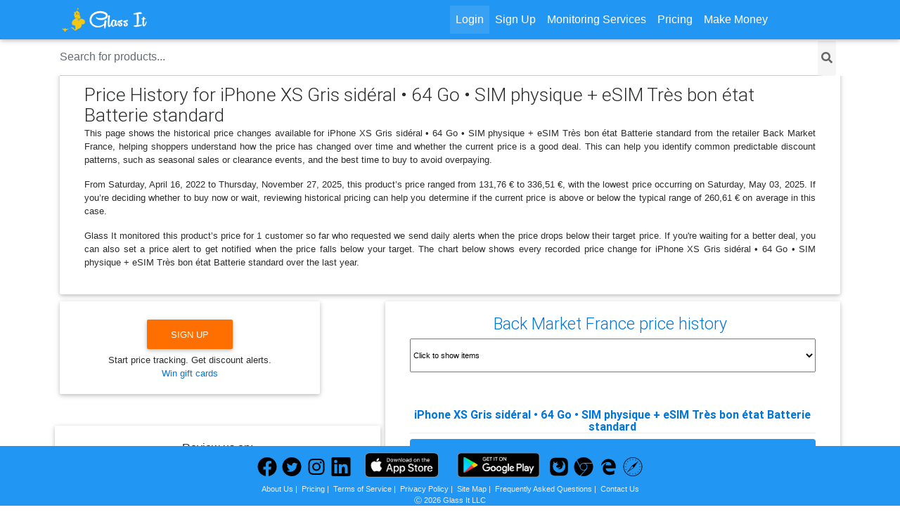

--- FILE ---
content_type: text/html;charset=UTF-8
request_url: https://glassit.co/price-history.jsp?url=1650044837
body_size: 26895
content:


<!DOCTYPE html>
<html lang="en">

<head>
    <meta charset="utf-8">
    <meta name="viewport" content="width=device-width, initial-scale=1, shrink-to-fit=no, height=device-height, viewport-fit=cover">
    <!-- This meta tag represents an Apple feature to recognize a telephone number and make an
    automatic link from it providing implicit click-to-call support. However, too many numbers tend
    to get selected with this enabled including some addresses, ISBN numbers and other numeric data, 
    so the recommendation is to set it to no to disable it and use the tel: scheme (per RFC 3966)
    in the URL instead. -->
    <meta name="format-detection" content="telephone=no">
    <meta http-equiv="x-ua-compatible" content="ie=edge">
    <title>iPhone XS Gris sidéral • 64 Go • SIM physique&nbsp;+&nbsp;eSIM Très bon état Batterie standard price history</title>
    <meta name="description" content="Price history for iPhone XS Gris sidéral • 64 Go • SIM physique&nbsp;+&nbsp;eSIM Très bon état Batterie standard">
    <meta name="keywords" content="iPhone XS Gris sidéral • 64 Go • SIM physique&nbsp;+&nbsp;eSIM Très bon état Batterie standard, discount, Back Market France discounts, price history, Back Market France gift card">
    <!-- Font Awesome -->
    <!--<link rel="stylesheet" href="https://maxcdn.bootstrapcdn.com/font-awesome/4.6.0/css/font-awesome.min.css">-->
    <link rel="stylesheet" href="fontawesome-free-5.15.4-web/css/all.css?t=01062026">
    <!-- Font Roboto -->
    <link rel="preconnect" href="https://fonts.gstatic.com">
    <link href="https://fonts.googleapis.com/css2?family=Roboto:ital,wght@0,400;0,500;1,900&display=swap" rel="stylesheet">
    <!-- Bootstrap core CSS -->
    <link href="css/bootstrap.min.css" rel="stylesheet">
    <!-- Material Design Bootstrap -->
    <link href="https://cdnjs.cloudflare.com/ajax/libs/mdbootstrap/4.3.2/css/mdb.min.css" rel="stylesheet">
    <!-- Your custom styles (optional) -->
    <link href="css/style.css?t=01062026" rel="stylesheet">
    <link rel="canonical" href="https://glassit.co/price-history.jsp?url=1650044837">

    
    <link rel="shortcut icon" href="https://glassit.co/favicon.ico">
    <link rel="apple-touch-icon" sizes="180x180" href="/apple-touch-icon.png">
    <link rel="icon" type="image/png" sizes="32x32" href="/favicon-32x32.png">
    <link rel="icon" type="image/png" sizes="16x16" href="/favicon-16x16.png">
    <link rel="manifest" href="/site.webmanifest">
    <link rel="mask-icon" href="/safari-pinned-tab.svg" color="#2196f3">
    <meta name="msapplication-TileColor" content="#2196f3">
    <meta name="theme-color" content="#ffffff">
    <meta property="og:title" content="iPhone XS Gris sidéral • 64 Go • SIM physique&nbsp;+&nbsp;eSIM Très bon état Batterie standard">
    <meta property="og:site_name" content="Price History Tracker | Glass It">
    <meta property="og:url" content="https://glassit.co/price-history.jsp?url=1650044837">
    <meta property="og:description" content="Price tracking and price history for iPhone XS Gris sidéral • 64 Go • SIM physique&nbsp;+&nbsp;eSIM Très bon état Batterie standard. Win gift cards with price drop alerts.">
    <meta property="og:type" content="product">
    <meta property="og:image" content="https://glassit.co/featured_graphic.png">

  <!-- Matomo -->
  <script>
    var _paq = window._paq = window._paq || [];
    /* tracker methods like "setCustomDimension" should be called before "trackPageView" */
    _paq.push(['trackPageView']);
    _paq.push(['enableLinkTracking']);
    (function() {
      var u="//glassit.co/analytics/";
      _paq.push(['setTrackerUrl', u+'matomo.php']);
      _paq.push(['setSiteId', '1']);
      var d=document, g=d.createElement('script'), s=d.getElementsByTagName('script')[0];
      g.async=true; g.src=u+'matomo.js'; s.parentNode.insertBefore(g,s);
    })();
  </script>
  <!-- End Matomo Code -->

  <style>
    h1,h2,h3 {
      font-family: 'Roboto', sans-serif;
    }
    h2 {
      font-size: 150%;
    }
    h3 {
      font-size: 120%;
    }
    .card-block p{
      text-align: justify;
    }

    .placeholder {
      list-style-type:none;
    }

    .placeholder .img {
      width: 480px;
      /*height: 390px;*/
      height: auto;
      aspect-ratio: 16 / 13;
      background: #ccc;
      display: block;
      box-sizing: border-box;
      margin: 0 auto;
    }

    .placeholder .img .pImage {
      aspect-ratio: 217 / 110;
    }

    .placeholder .description {
      display: block;
      height: 16px;
      text-align: center;
    }

    #appleLogin:hover, #fbLoginWeb:hover {
      cursor: pointer;
    }

    #otherStores {
      width: 100%;
      text-align: left;
    }
    #otherStores li {
      float: left;
      font-size: 85%;
    }
    .suggestedAlertPrices {
      font-size: 85%;
    }
    .suggestedAlertPrices ul li {
      float: left;
      width: 50%;
    }
    #aswift_1_host {
      height: auto !important;
      max-height: 441px;
      height: 441px;
    }
    .price-analysis h2, .buy-decision h2, .short-faq h2 {
      text-align: left;
      padding-top: 0px;
    }
  </style>
  <script type="application/ld+json">
  [
    {
      "@context": "http://schema.org",
      "@type": "Dataset",
      "name": "iPhone XS Gris sidéral • 64 Go • SIM physique&nbsp;+&nbsp;eSIM Très bon état Batterie standard Price History",
      "description": "Earliest price alert date available in this item's price history",
      "temporalCoverage": "Sat, April 16, 2022",
      "sourceOrganization": "Glass It LLC",
      "datePublished": "Thu, January 22, 2026",
      "keywords": "price history",
      "variableMeasured": "price",
      "url": "https://glassit.co/price-history.jsp?url=1650044837",
      "creator": [{
                    "@type": "Organization",
                    "name": "Glass It LLC"
                  }],
      "license": "http://www.apache.org/licenses/LICENSE-2.0.html"
    },
    {
      "@context": "http://schema.org",
      "@type": "Dataset",
      "name": "iPhone XS Gris sidéral • 64 Go • SIM physique&nbsp;+&nbsp;eSIM Très bon état Batterie standard Price History",
      "description": "Latest price alert date available in this item's price history",
      "temporalCoverage": "Thu, November 27, 2025",
      "sourceOrganization": "Glass It LLC",
      "datePublished": "Thu, January 22, 2026",
      "keywords": "price history",
      "variableMeasured": "price",
      "url": "https://glassit.co/price-history.jsp?url=1650044837",
      "creator": [{
                    "@type": "Organization",
                    "name": "Glass It LLC"
                  }],
      "license": "http://www.apache.org/licenses/LICENSE-2.0.html"
    }
  ]
  </script>
</head>

<body>

    <div id="fb-root"></div>

    <!-- logo + navigation -->
    <header role="banner">
      <!--Navbar-->
      <nav class="navbar navbar-toggleable-md navbar-dark blue navbar-wrapper navbar-fixed-top">
        <div class="container">
          <a class="glassItLogo navbar-brand" style="height: 40px; background-repeat: no-repeat; background-size: 127px 40px; width: 100%; background-image: url([data-uri]) !important; overflow: hidden; text-indent: -9999px;" href="/" title="iPhone XS Gris sidéral • 64 Go • SIM physique&nbsp;+&nbsp;eSIM Très bon état Batterie standard | Back Market France price tracker, Back Market France price history | glassit.co">
          </a>
          <button class="navbar-toggler navbar-toggler-right" type="button" data-toggle="collapse" data-target="#navbarNav1" aria-controls="navbarNav1" aria-expanded="false" aria-label="Toggle navigation">
              <span class="navbar-toggler-icon"></span>
          </button>
          <div class="collapse navbar-collapse" id="navbarNav1">
            <ul class="navbar-nav mr-auto">

              <li class="nav-item active">
                  <a class="nav-link modal-toggle" data-toggle="modal" href="#login" data-target="#modalRegisterLoginForm" rel="nofollow" id="loginButton">Login</a>
              </li>
              <li class="nav-item">
                  <a class="nav-link modal-toggle" data-toggle="modal" href="#register" data-target="#modalRegisterLoginForm" rel="nofollow">Sign Up</a>
              </li>

              <li class="nav-item">
                <a class="nav-link hidden-lg-up" title="About Our Price Tracker" href="https://glassit.co/#aboutUs" id="aboutUs">About Us</a>
              </li>
              <li class="nav-item">
                <a class="nav-link hidden-lg-up" title="Frequently Asked Questions" href="/#faq" id="faqBtn">FAQ</a>
              </li>
              <li class="nav-item">
                  <a class="nav-link" href="/competition-price-tracking">Monitoring Services</a>
              </li>
              <li class="nav-item">
                  <a class="nav-link" href="/pricing">Pricing</a>
              </li>
              <li class="nav-item">
                  <a class="nav-link" href="/affiliate-program">Make Money</a>
              </li>
              <li class="nav-item">
                <a class="nav-link hidden-lg-up" title="Glass It LLC Terms of Service" href="#terms-of-service" id="termsOfService" onclick="showTOS(); $('.navbar-toggler-right').click(); return false;">Terms of Service</a>
              </li>
              <li class="nav-item">
                <a class="nav-link hidden-lg-up" title="Our Privacy Policy" href="https://glassit.co/#privacyPolicy" id="privacyPolicy">Privacy Policy</a>
              </li>
              <li class="nav-item">
                <a class="nav-link hidden-lg-up" title="Our Site Map" href="https://glassit.co/sitemap.jsp" id="siteMap">Site Map</a>
              </li>
              <li class="nav-item">
                <a class="nav-link hidden-lg-up" title="Contact us for Support Tracking the Price of Your Product" href="https://glassit.co/#contactUs" id="contactUs">Contact Us</a>
              </li>
            </ul>
          </div>
        </div>
      </nav>
      <div class="search-section" style="background-color: #FFF;">
        <div class="container">
	  <form id="custom-search-form" class="d-flex" role="search" action="search.jsp" style="margin-top: 0px;">
            <input name="q" class="form-control me-2" type="search" placeholder="Search for products..." aria-label="Search" style="margin: 0 auto;">
	    <button type="submit"><i class="fa fa-search"></i></button>
          </form>
        </div>
      </div>
    </header>

    <!-- main content -->
    <main style="margin-top: max(101px, env(safe-area-inset-right), env(safe-area-inset-left), env(safe-area-inset-top), env(safe-area-inset-bottom));">
	    <!--Main layout-->
      <div class="container">
        <!--First row-->
        <div class="row-centered homePageItems">
          <div class="card col-lg-12" style="margin-top: max(45px, env(safe-area-inset-right), env(safe-area-inset-left), env(safe-area-inset-top), env(safe-area-inset-bottom));">
            <!--Card content-->
            <div class="card-block">
              <div>
                <h1 style="display: inline-block; margin: 0 auto; padding: 0px; font-size: 165%;">
                  Price History for iPhone XS Gris sidéral • 64 Go • SIM physique&nbsp;+&nbsp;eSIM Très bon état Batterie standard
                </h1>
		<p>This page shows the historical price changes available for iPhone XS Gris sidéral • 64 Go • SIM physique&nbsp;+&nbsp;eSIM Très bon état Batterie standard from the retailer Back Market France, helping shoppers understand how the price has changed over time and whether the current price is a good deal. This can help you identify common predictable discount patterns, such as seasonal sales or clearance events, and the best time to buy to avoid overpaying.</p>

		<p>From Saturday, April 16, 2022 to Thursday, November 27, 2025, this product’s price ranged from 131,76 € to 336,51 €, with the lowest price occurring on Saturday, May 03, 2025. If you’re deciding whether to buy now or wait, reviewing historical pricing can help you determine if the current price is above or below the typical range of 260,61 € on average in this case.</p>

		<p>Glass It monitored this product’s price for 1 customer so far who requested we send daily alerts when the price drops below their target price. If you're waiting for a better deal, you can also set a price alert to get notified when the price falls below your target. The chart below shows every recorded price change for iPhone XS Gris sidéral • 64 Go • SIM physique&nbsp;+&nbsp;eSIM Très bon état Batterie standard over the last year.</p>

              </div>
            </div>
	  </div> <!-- card -->
	</div><!-- row -->
        <div class="row-centered homePageItems">
          <!--Main information-->
          <!--First columnn-->
          <!--Card-->
          <div class="card col-lg-7" style="margin-bottom: 25px; margin-top: max(10px, env(safe-area-inset-right), env(safe-area-inset-left), env(safe-area-inset-top), env(safe-area-inset-bottom)); float: right;">
            <!--Card content-->
            <div class="card-block">
              <div>
                <h2 style="padding-top: 0px;">
                  <a href="https://glassit.co/back-market-france-price-tracker" title="Back Market France discount price history">Back Market France price history</a>&nbsp; <i id="historyPageSpinnerMain" class="fa fa-circle-notch fa-spin" style="display: none; font-size:20px;color: #db4437;animation-timing-function: cubic-bezier(.57,.21,.69,3.25);margin-left: 2vh;"></i>
                </h2>
                <div id="list-of-item-price-trackers">
                  <select onmousedown="itemTrackerChange('#list-of-item-price-trackers');" style="display: block; margin: 0 auto; margin-bottom: 1vh; font-size: .7em; width: 100%; height: 48px;" id="itemTrackerDropDown" aria-label="Price Tracker">
                    <option selected="" value="#list-of-item-price-trackers">Click to show items</option>
                  </select>
                </div>
                <h2 id="homePageItem" class="h1-responsive welcome supped" style="font-size: 100%; font-weight: bold;">iPhone XS Gris sidéral • 64 Go • SIM physique&nbsp;+&nbsp;eSIM Très bon état Batterie standard</h2>
                <div class="col-md-12" style="background: #2196F3; border-top-left-radius: 4px; border-top-right-radius: 4px; padding: 0px;">
                  <ul class="nav nav-tabs" id="reports-tab" role="tablist" style="margin: 0px; padding-bottom: 0.3em; width: 100%;">
                    <li class="nav-item waves-effect waves-light col-md-6" role="tab" aria-selected="true" style="padding-left: 0px; padding-right: 0px;">
                      <a class="nav-link active" id="priceHistory-tab" data-toggle="tab" href="#priceHistory" aria-controls="priceHistory-tab"><h2 style="border-bottom: 0px; padding-top: 0px; padding-left: 0px; padding-right: 0px; font-size: 88%; border-radius: 5px;">Price History Chart:</h2></a>
                    </li>
                    <li class="nav-item waves-effect waves-light col-md-6" role="tab" aria-selected="false" style="padding-left: 0px; padding-right: 0px;">
                      <a class="nav-link" id="availability-tab" data-toggle="tab" href="#availability" aria-controls="availability-tab"><h2 style="border-bottom: 0px; padding-top: 0px; padding-left: 0px; padding-right: 0px; font-size: 88%; border-radius: 5px;">In Stock Availability:</h2></a>
                    </li>
                  </ul>
                </div>
                <div class="col-md-12">
                  <div class="tab-content" id="myTabContent" style="padding-top: 5px;">
                    <div class="tab-pane fade show active" id="priceHistory" role="tabpanel" aria-labelledby="priceHistory-tab">
                      <div id="my_dataviz_0" class="d3LineGraph">
                        <div class="place-holders">
                          <div class="placeholder" style="list-style-type: none;">
                            <span class="img img-fluid"></span>
                            <span class="description">Loading...</span>
                          </div>
                        </div>
                      </div>
                    </div>
                    <div class="tab-pane fade show" id="availability" role="tabpanel" aria-labelledby="availability-tab">
                      <div class="col-md-12" style="text-align: center;">
                        <i id="pageSpinner" class="fa fa-circle-notch fa-spin" style="font-size:96px; color: #db4437; animation-timing-function: cubic-bezier(.57,.21,.69,3.25);"></i>
                      </div>
                      <div id="my_data_calendar_1">
                      </div>
                      <div id="availability_image" style="display:none;">
                        <p></p>
                        <img src="" alt="Show if the item was in stock or out of stock">
                      </div>
                    </div>
                  </div>
                </div>
              </div>
              <div>

                      <!-- Split button -->
                      <div class="btn-group" style="float: right;">
                        <button type="button" class="btn btn-primary">Show Data</button>
                        <button type="button" class="btn btn-primary dropdown-toggle px-3" data-toggle="dropdown" aria-haspopup="true" aria-expanded="false">
                          <span class="sr-only">Toggle Dropdown</span>
                        </button>
                        <div class="dropdown-menu">
                          <a class="dropdown-item demoView" data-queryLength="1month" href="#demoView1month">Last 30 days</a>
                          <a class="dropdown-item demoView" data-queryLength="2month" href="#demoView2month">Last 60 days</a>
                          <a class="dropdown-item demoView" data-queryLength="3month" href="#demoView3month">Last 90 days</a>
                          <div class="dropdown-divider"></div>
                          <a class="dropdown-item demoView" data-queryLength="12month" href="#demoView12month">Last 12 months</a>
                        </div>
                      </div>

                <div style="margin: 0 auto; padding: 0px; text-align: left; float: left;">
                  <div style="text-align: center;">
                    <span class="extensionStart" style="padding: 0; font-size: 82%;">Missing or incomplete price history data on certain dates indicates no users were monitoring the items. Back Market France price history data was collected by Glass It verified users for:&nbsp;</span><span id="historyItemURL" class="text-center" style="word-break: break-all;"></span>. <span class="extensionStart" style="padding: 0; font-size: 82%;"></span>
                  </div>
                </div>

              </div>

              <div class="text-center">
                <!-- Sharingbutton Facebook -->
                <a class="resp-sharing-button__link" href="https://facebook.com/sharer/sharer.php?u=https%3A%2F%2Fglassit.co%2Fprice-history.jsp%3Furl%3D1650044837" target="_blank" rel="nofollow" aria-label="">
                  <div class="resp-sharing-button resp-sharing-button--facebook resp-sharing-button--small"><div aria-hidden="true" class="resp-sharing-button__icon resp-sharing-button__icon--solid">
                    <svg xmlns="http://www.w3.org/2000/svg" viewBox="0 0 24 24"><path d="M18.77 7.46H14.5v-1.9c0-.9.6-1.1 1-1.1h3V.5h-4.33C10.24.5 9.5 3.44 9.5 5.32v2.15h-3v4h3v12h5v-12h3.85l.42-4z"/></svg>
                    </div>
                  </div>
                </a>

                <!-- Sharingbutton Twitter -->
                <a class="resp-sharing-button__link" href="https://twitter.com/intent/tweet/?text=iPhone+XS+Gris+sid%C3%A9ral+%E2%80%A2+64+Go+%E2%80%A2+SIM+physique%26nbsp%3B%2B%26nbsp%3BeSIM+Tr%C3%A8s+bon+%C3%A9tat+Batterie+standard&amp;url=https%3A%2F%2Fglassit.co%2Fprice-history.jsp%3Furl%3D1650044837" target="_blank" rel="nofollow" aria-label="">
                  <div class="resp-sharing-button resp-sharing-button--twitter resp-sharing-button--small"><div aria-hidden="true" class="resp-sharing-button__icon resp-sharing-button__icon--solid">
                    <svg xmlns="http://www.w3.org/2000/svg" viewBox="0 0 24 24"><path d="M23.44 4.83c-.8.37-1.5.38-2.22.02.93-.56.98-.96 1.32-2.02-.88.52-1.86.9-2.9 1.1-.82-.88-2-1.43-3.3-1.43-2.5 0-4.55 2.04-4.55 4.54 0 .36.03.7.1 1.04-3.77-.2-7.12-2-9.36-4.75-.4.67-.6 1.45-.6 2.3 0 1.56.8 2.95 2 3.77-.74-.03-1.44-.23-2.05-.57v.06c0 2.2 1.56 4.03 3.64 4.44-.67.2-1.37.2-2.06.08.58 1.8 2.26 3.12 4.25 3.16C5.78 18.1 3.37 18.74 1 18.46c2 1.3 4.4 2.04 6.97 2.04 8.35 0 12.92-6.92 12.92-12.93 0-.2 0-.4-.02-.6.9-.63 1.96-1.22 2.56-2.14z"/></svg>
                    </div>
                  </div>
                </a>

                <!-- Sharingbutton E-Mail -->
                <a class="resp-sharing-button__link" href="mailto:?subject=iPhone+XS+Gris+sid%C3%A9ral+%E2%80%A2+64+Go+%E2%80%A2+SIM+physique%26nbsp%3B%2B%26nbsp%3BeSIM+Tr%C3%A8s+bon+%C3%A9tat+Batterie+standard&amp;body=https%3A%2F%2Fglassit.co%2Fprice-history.jsp%3Furl%3D1650044837" target="_self" rel="noopener nofollow" aria-label="">
                  <div class="resp-sharing-button resp-sharing-button--email resp-sharing-button--small"><div aria-hidden="true" class="resp-sharing-button__icon resp-sharing-button__icon--solid">
                    <svg xmlns="http://www.w3.org/2000/svg" viewBox="0 0 24 24"><path d="M22 4H2C.9 4 0 4.9 0 6v12c0 1.1.9 2 2 2h20c1.1 0 2-.9 2-2V6c0-1.1-.9-2-2-2zM7.25 14.43l-3.5 2c-.08.05-.17.07-.25.07-.17 0-.34-.1-.43-.25-.14-.24-.06-.55.18-.68l3.5-2c.24-.14.55-.06.68.18.14.24.06.55-.18.68zm4.75.07c-.1 0-.2-.03-.27-.08l-8.5-5.5c-.23-.15-.3-.46-.15-.7.15-.22.46-.3.7-.14L12 13.4l8.23-5.32c.23-.15.54-.08.7.15.14.23.07.54-.16.7l-8.5 5.5c-.08.04-.17.07-.27.07zm8.93 1.75c-.1.16-.26.25-.43.25-.08 0-.17-.02-.25-.07l-3.5-2c-.24-.13-.32-.44-.18-.68s.44-.32.68-.18l3.5 2c.24.13.32.44.18.68z"/></svg>
                    </div>
                  </div>
                </a>

                <!-- Sharingbutton LinkedIn -->
                <a class="resp-sharing-button__link" href="https://www.linkedin.com/shareArticle?mini=true&amp;url=https%3A%2F%2Fglassit.co%2Fprice-history.jsp%3Furl%3D1650044837&amp;title=iPhone+XS+Gris+sid%C3%A9ral+%E2%80%A2+64+Go+%E2%80%A2+SIM+physique%26nbsp%3B%2B%26nbsp%3BeSIM+Tr%C3%A8s+bon+%C3%A9tat+Batterie+standard&amp;summary=iPhone+XS+Gris+sid%C3%A9ral+%E2%80%A2+64+Go+%E2%80%A2+SIM+physique%26nbsp%3B%2B%26nbsp%3BeSIM+Tr%C3%A8s+bon+%C3%A9tat+Batterie+standard&amp;source=https%3A%2F%2Fglassit.co%2Fprice-history.jsp%3Furl%3D1650044837" target="_blank" rel="noopener nofollow" aria-label="">
                  <div class="resp-sharing-button resp-sharing-button--linkedin resp-sharing-button--small"><div aria-hidden="true" class="resp-sharing-button__icon resp-sharing-button__icon--solid">
                    <svg xmlns="http://www.w3.org/2000/svg" viewBox="0 0 24 24"><path d="M6.5 21.5h-5v-13h5v13zM4 6.5C2.5 6.5 1.5 5.3 1.5 4s1-2.4 2.5-2.4c1.6 0 2.5 1 2.6 2.5 0 1.4-1 2.5-2.6 2.5zm11.5 6c-1 0-2 1-2 2v7h-5v-13h5V10s1.6-1.5 4-1.5c3 0 5 2.2 5 6.3v6.7h-5v-7c0-1-1-2-2-2z"/></svg>
                    </div>
                  </div>
                </a>

                <!-- Sharingbutton Reddit -->
                <a class="resp-sharing-button__link" href="https://reddit.com/submit/?url=https%3A%2F%2Fglassit.co%2Fprice-history.jsp%3Furl%3D1650044837&amp;resubmit=true&amp;title=iPhone+XS+Gris+sid%C3%A9ral+%E2%80%A2+64+Go+%E2%80%A2+SIM+physique%26nbsp%3B%2B%26nbsp%3BeSIM+Tr%C3%A8s+bon+%C3%A9tat+Batterie+standard" target="_blank" rel="noopener nofollow" aria-label="">
                  <div class="resp-sharing-button resp-sharing-button--reddit resp-sharing-button--small"><div aria-hidden="true" class="resp-sharing-button__icon resp-sharing-button__icon--solid">
                    <svg xmlns="http://www.w3.org/2000/svg" viewBox="0 0 24 24"><path d="M24 11.5c0-1.65-1.35-3-3-3-.96 0-1.86.48-2.42 1.24-1.64-1-3.75-1.64-6.07-1.72.08-1.1.4-3.05 1.52-3.7.72-.4 1.73-.24 3 .5C17.2 6.3 18.46 7.5 20 7.5c1.65 0 3-1.35 3-3s-1.35-3-3-3c-1.38 0-2.54.94-2.88 2.22-1.43-.72-2.64-.8-3.6-.25-1.64.94-1.95 3.47-2 4.55-2.33.08-4.45.7-6.1 1.72C4.86 8.98 3.96 8.5 3 8.5c-1.65 0-3 1.35-3 3 0 1.32.84 2.44 2.05 2.84-.03.22-.05.44-.05.66 0 3.86 4.5 7 10 7s10-3.14 10-7c0-.22-.02-.44-.05-.66 1.2-.4 2.05-1.54 2.05-2.84zM2.3 13.37C1.5 13.07 1 12.35 1 11.5c0-1.1.9-2 2-2 .64 0 1.22.32 1.6.82-1.1.85-1.92 1.9-2.3 3.05zm3.7.13c0-1.1.9-2 2-2s2 .9 2 2-.9 2-2 2-2-.9-2-2zm9.8 4.8c-1.08.63-2.42.96-3.8.96-1.4 0-2.74-.34-3.8-.95-.24-.13-.32-.44-.2-.68.15-.24.46-.32.7-.18 1.83 1.06 4.76 1.06 6.6 0 .23-.13.53-.05.67.2.14.23.06.54-.18.67zm.2-2.8c-1.1 0-2-.9-2-2s.9-2 2-2 2 .9 2 2-.9 2-2 2zm5.7-2.13c-.38-1.16-1.2-2.2-2.3-3.05.38-.5.97-.82 1.6-.82 1.1 0 2 .9 2 2 0 .84-.53 1.57-1.3 1.87z"/></svg>
                    </div>
                  </div>
                </a>

              </div>

            </div>
            <!--/.Card content-->
          </div>
          <!--/.Card-->

          <!--Card-->
          <div class="card col-lg-4" style="margin-top: 10px; float: left;">
            <!--Card content-->
            <div class="card-block">
              <div>
                <div style="margin: 0 auto; padding: 0px; text-align: center;">
                  <div style="text-align: center;">
                    <button title="Price Tracker Browser Extension Download" id="currentBrowserButton" class="btn btn-amber ripple-surface">Add to <span id="currentBrowser"></span></button>
                    <div class="extensionStart" style="padding: 0; font-size: 82%;">Start price tracking. Get discount alerts. <a style="display: block;" href="https://glassit.co/gift-cards" title="Free gift card sweepstakes">Win gift cards</a></div>
                  </div>
                </div>
              </div>
            </div>
            <!--/.Card content-->
          </div>
          <!--/.Card-->

          <!--Card-->
          <div class="card col-lg-5" style="margin-top: max(45px, env(safe-area-inset-right), env(safe-area-inset-left), env(safe-area-inset-top), env(safe-area-inset-bottom)); float: left; left: -7px;">
            <!--Card content-->
            <div class="card-block">
              <div class="col-lg-12" style="margin: 0 auto; padding-bottom: 3vh;">
                <div style="text-align: center;">Review us on:</div>
                <a href="https://www.trustpilot.com/review/glassit.co" target="_blank" rel="nofollow"><img loading="lazy" alt="Glass It Price Tracker Trustpilot Reviews" src="trustpilot-logo.svg" style="margin: 0 auto;"/></a>
              </div>
              <div class="col-lg-12" style="margin: 0 auto; padding-left: 0px; padding-right: 0px;">
                <div style="text-align: center; font-size: 120%;">Price History Tracking Summary</div>
                <table style="width: 100%;">
                  <tr>
                    <td style="text-align: right; font-size: 90%; text-decoration: underline;">Data size:</td><td>352 records available</td>
                  </tr>
                  <tr>
                    <td style="text-align: right; font-size: 90%; text-decoration: underline;">Lowest price:</td><td>131,76 €</td>
                  </tr>
                  <tr>
                    <td style="text-align: right; font-size: 90%; text-decoration: underline;">Highest price:</td><td>336,51 €</td>
                  </tr>
                  <tr>
                    <td style="text-align: right; font-size: 90%; text-decoration: underline;">Average price:</td><td>260,61 €</td>
                  </tr>
                  <tr>
                    <td style="text-align: right; font-size: 90%; text-decoration: underline;">Earliest price alert:</td><td>Sat, April 16, 2022</td>
                  </tr>
                  <tr>
                    <td style="text-align: right; font-size: 90%; text-decoration: underline;">Latest price alert:</td><td>Thu, November 27, 2025</td>
                  </tr>
                  <tr>
                    <td style="text-align: right; font-size: 90%; text-decoration: underline;">Price increases:</td><td>169</td>
                  </tr>
                  <tr>
                    <td style="text-align: right; font-size: 90%; text-decoration: underline;">Price Drops:</td><td>147</td>
                  </tr>
                  <tr>
                    <td style="text-align: right; font-size: 90%; text-decoration: underline;">Price increase alerts:</td><td>204</td>
                  </tr>
                  <tr>
                    <td style="text-align: right; font-size: 90%; text-decoration: underline;">Price Drop Alerts:</td><td>148</td>
                  </tr>
                  <tr>
                    <td style="text-align: right; font-size: 90%; text-decoration: underline;">Back In Stock Alerts:</td><td>0</td>
                  </tr>
                  <tr>
                    <td style="text-align: right; font-size: 90%; text-decoration: underline;">Out of Stock Alerts:</td><td>0</td>
                  </tr>
                  <tr>
                    <td style="text-align: right; font-size: 90%; text-decoration: underline;">Postal Code(s):</td><td>nearest store</td>
                  </tr>
                  <tr>
                    <td style="text-align: right; font-size: 90%; text-decoration: underline;">Product Locale:</td><td>FR</td>
                  </tr>
                  <tr>
                    <td style="text-align: right; font-size: 90%; text-decoration: underline;">Product Currency:</td><td>euro</td>
                  </tr>
                  <tr>
                    <td style="text-align: right; font-size: 90%; text-decoration: underline;">Users Tracking Item:</td><td>2</td>
                  </tr>
                  <tr>
                    <td colspan="2" style="text-align: center; border-top: 1px solid #EDE; font-size: 80%;">Data is based on price change notification settings from Glass It.</td>
                  </tr>
                </table>
              </div>
            </div>
          </div>

          <!--First columnn-->
        </div>
        <!--/.First row-->

        <div class="row-centered homePageItems">
          <div class="card col-lg-12">
            <!--Card content-->
            <div class="card-block">
              <div>
                <section class="price-analysis">
                  <h2>Price Trend Analysis</h2>
<p>The price trend for the iPhone XS Gris sidéral • 64 Go • SIM physique + eSIM (Très bon état, Batterie standard) has shown significant fluctuation over the period from April 2022 to November 2025. The highest recorded price was 336.51 € on June 17, 2023, while the lowest was 131.76 € on April 20, 2023.</p>
<p>The average price across this timeframe is 260.61 €, reflecting an overall upward trend with peaks and troughs throughout the observation period. The price has shown volatility, with frequent fluctuations around the average mark.</p>
<p>Key price movements include: - A notable spike in price from mid-February to early March 2023, reaching up to 309.92 € on July 12, 2022. - A significant drop in late May 2023, with the lowest recorded price of 131.76 € on April 20, 2023. - Recovery and stabilization at higher levels from August 2023 to October 2023, with prices ranging between 250 € and 300 €. - A consistent decline from December 2023 to May 2024, culminating in a minimum price of 157.53 € on November 13, 2024. - A gradual increase back to the 200 € range in January 2025, before dropping again to 141.0 € by November 27, 2025.</p>
<p>The trend indicates periods of stabilization followed by sharp increases and decreases, suggesting market demand and supply dynamics influencing pricing significantly.</p>

                </section>
              </div>
            </div>
	  </div> <!-- card -->
	</div><!-- row -->
        <div class="row-centered homePageItems">
          <div class="card col-lg-12">
            <!--Card content-->
            <div class="card-block">
              <div>
                <section class="buy-decision">
                  <h2>Is Now a Good Time to Buy?</h2>
<p>The current average price for the item is 260.61 €, based on historical price data from 2022 to 2025. The most recent price recorded is 141.00 € as of 2025-11-27.</p>
<p>Considering the price trends, it appears that the item reached its lowest point in May 2025 at 131.76 € and has been gradually increasing since then. Currently, the price is 141.00 €, which is still relatively low compared to the peak price of 336.51 € seen in August 2023.</p>
<p>If you are looking for a good buying opportunity, now might be a good time since the prices have been trending upwards and are not at their lowest point. However, it's important to consider other factors such as demand, supply, and any potential future events that could affect the price.</p>
<p>It would be wise to monitor the price for a few more days or weeks to ensure this trend continues before making a purchase decision.</p>

                </section>
              </div>
            </div>
	  </div> <!-- card -->
	</div><!-- row -->
        <div class="row-centered homePageItems">
          <div class="card col-lg-12">
            <!--Card content-->
            <div class="card-block">
              <div>
                <section class="short-faq">
                  <h2>Frequently Asked Questions</h2>
                  <h3>How accurate is Glass It’s price history?</h3>
                  <p>
                    Glass It tracks prices directly from supported retailers and records
                    real price changes over time upon customer request.
                  </p>
                  <h3>How often do prices change?</h3>
                  <p>
                    Prices may change daily, less frequently or more frequently depending on the retailer,
                    demand, and promotional activity.
                  </p>
                  <h3>Does the chart include sales and promotions?</h3>
                  <p>
                    Yes, the chart includes all detected price changes, including temporary
                    sales when available.
                  </p>
                  <h3>Can I get notified when the price drops?</h3>
                  <p>
                    Yes, you can set a price alert and receive notifications when the price
		    reaches your target. For more information see our full list of <a href="https://glassit.co/#faq">FAQ</a>.
                  </p>
                  </section>
              </div>
            </div>
	  </div> <!-- card -->
	</div><!-- row -->


        <div class="row-centered homePageItems" style="clear: both; text-align: center;">

          <div class="col-lg-4" style="margin-top: 1vh; margin-left: auto; margin-right: auto; display: inline-block; text-align: left;">
            <!--Card-->
            <div class="card" style="margin-top: 3vh;">
              <!--Card content-->
              <div class="card-block">
                <div>
                  <div style="margin: 0 auto; padding: 0px; text-align: center;">
                    <div style="text-align: center;">
                    <h2 class="card-text" style="font-size: 100%; padding-top: 0px;">Get Back Market France price alerts</h2>
                    <p class="card-text">
                      Set your desired price for this product, and we will alert you when the price drops. Our low-cost daily monitoring can save you from paying too much.
                    </p>
                    <div class="modal-body mb-1">
                        <div class="md-form form-sm">
                            <i class="fa fa-envelope prefix" style="left: -5px;"></i>
                            <input class="form-control" type="email" id="alertSignUpEmail">
                            <label for="alertSignUpEmail">Your email</label>
                        </div>

                        <div class="md-form form-sm">
                            <i class="prefix" style="left: -7px; font-size: 1.3em;">
                              &#127919;
                            </i>
                            <input id="alertPriceSignUp" class="form-control" type="text" name="suggestedAlertPrice" value="133,95 €">
                            <label for="alertPriceSignUp">Alert price</label>
                            <div class="suggestedAlertPrices">
                              <ul>
                                <li><a href="#" data-alertprice="133,95 €">-5% (133,95 €)</a></li><li><a href="#" data-alertprice="126,90 €">-10% (126,90 €)</a></li>
                                <li><a href="#" data-alertprice="119,85 €">-15% (119,85 €)</a></li><li><a href="#" data-alertprice="112,80 €">-20% (112,80 €)</a></li>
                              </ul>
                            </div>
                            <div class="col-md-12">
                              <div id="recaptchaElm4" style="margin: 0 auto; display: inline-block; float: left; clear: both;"></div>
                            </div>
                        </div>
                        <div class="text-center mt-2">
                          <div>
                            <i id="historyPageSpinnerAlert" class="fa fa-circle-notch fa-spin" style="font-size: 20px;color: rgb(219, 68, 55);animation-timing-function: cubic-bezier(0.57, 0.21, 0.69, 3.25);margin-left: 2vh; display: none; text-align: center;margin: 0 auto;"></i>
                          </div>
                          <button id="setupProductAlert" class="btn btn-info waves-effect waves-light" data-url="https://www.backmarket.fr/iphone-xs-64-go-gris-sideral-debloque-tout-operateur-pas-cher/178592.html">Set up Alerts <i class="fa fa-sign-in ml-1"></i></button>
                        </div>
                      </div>
                    </div>
                  </div>
                </div>
              </div>
              <!--/.Card content-->
            </div>
            <!--/.Card-->
          </div>


          <div class="col-lg-4 historyURL" style="margin-top: 1vh; margin-left: auto; margin-right: auto; display: inline-block; text-align: left;">
            <!--Card-->
            <div class="card">
              <!--Card content-->
              <div class="card-block">
                <!--Title-->
                <div class="card-title">iPhone XS Gris sidéral • 64 Go • SIM physique&nbsp;+&nbsp;eSIM Très bon état Batterie standard</div>
                <!--Text-->
                <div class="carousel slide carousel-fade" data-ride="carousel">
                  <div class="carousel-inner">
                    <!--Card image-->
                    <div class="overlay hm-white-slight carousel-item active" data-keyboard="false">
                      <img src="/images/1762794119824_302_1650044837.webp" loading="lazy" class="img-fluid card-image d-block w-100 hidden-lg-up" alt="Price History and In Stock Availability for iPhone XS Gris sidéral • 64 Go • SIM physique&nbsp;+&nbsp;eSIM Très bon état Batterie standard">
                      <img src="/images/1762794119824_302_1650044837.jpg" loading="lazy" class="img-fluid card-image d-block w-100 hidden-md-down" alt="Price History and In Stock Availability for iPhone XS Gris sidéral • 64 Go • SIM physique&nbsp;+&nbsp;eSIM Très bon état Batterie standard">
                      <a href="#">
                        <div class="mask"></div>
                      </a>
                    </div>
                    <!--/.Card image-->
                  </div>
                </div>

                <div class="read-more d-inline-block text-center" style="float: right;">
			<button type="button" class="btn btn-success landingGlassBtn ripple-surface waves-effect waves-light" url="https://www.backmarket.fr/iphone-xs-64-go-gris-sideral-debloque-tout-operateur-pas-cher/178592.html" title="Buy with a discount price alert from Glass It">Buy</button>

                </div>
                <p class="card-text">Price history from:<br/>www.backmarket.fr</p>
                <div class="lastGlassed">
                  <span class="col-form-label" style="font-size: 150%;font-weight: bold;color: green;" id="itemPrice">141,00 €</span>
                  <span class="col-form-label">Back Market France Price</span>
                  <span class="col-form-label watchedItemLastUpdateTime">as of Thu, January 22, 2026</span>
                </div>
		
              </div>
              <!--/.Card content-->
            </div>
            <!--/.Card-->
          </div>


	</div> <!-- homePageItems -->

        <div style="clear: both; padding-top: 2vh; text-align: center;">
          <a href="#" role="button" data-slide="prev" class="col-xs-2" style="border-radius: 8px; border: 1px solid #888c8c; display: inline-flex;" onclick="scrollRelated('left'); return false;">
            <span aria-hidden="true" style="padding: 2px;"><i class="fas fa-chevron-left" style="margin: 20px;"></i></span>
            <span class="sr-only">Previous</span>
          </a>
          <span>Find deals on related items</span>
          <a href="#" role="button" data-slide="next" class="col-xs-2" style="border-radius: 8px; border: 1px solid #888c8c; display: inline-flex;" onclick="scrollRelated('right'); return false;">
            <span aria-hidden="true" style="padding: 2px;"><i class="fas fa-chevron-right" style="margin: 20px;"></i></span>
            <span class="sr-only">Next</span>
          </a>
        </div>
        <div class="row-centered homePageItems relatedItems" style="clear: both; display: flex; overflow-x: scroll;">

          <!--First columnn-->
          <div class="col-lg-4" style="margin-left: 0 auto; margin-right: 0 auto; display: inline-block; margin-bottom: 1vh; margin-top: 1vh;">
            <!--Card-->
            <div class="card">
              <!--Card content-->
              <div class="card-block">
                <!--Title-->
                <div class="card-title"><a href="/price-history.jsp?url=1654002694" title="Price history data for iPhone XS Max Gris sidéral • 256 Go • SIM physique&nbsp;+&nbsp;eSIM Très bon état Batterie standard">iPhone XS Max Gris sidéral • 256 Go • SIM physique&nbsp;+&nbsp;eSIM Très bon état Batterie standard</a></div>
                <a href="/price-history.jsp?url=1654002694" title="Check the price history for iPhone XS Max Gris sidéral • 256 Go • SIM physique&nbsp;+&nbsp;eSIM Très bon état Batterie standard">
                  <img src="/images/1762892240581_302_1654002694.webp" loading="lazy" class="img-fluid card-image d-block w-100 hidden-lg-up" alt="Price History and In Stock Availability for iPhone XS Max Gris sidéral • 256 Go • SIM physique&nbsp;+&nbsp;eSIM Très bon état Batterie standard">
                  <img src="/images/1762892240581_302_1654002694.jpg" loading="lazy" class="img-fluid card-image d-block w-100 hidden-md-down" alt="Price History and In Stock Availability for iPhone XS Max Gris sidéral • 256 Go • SIM physique&nbsp;+&nbsp;eSIM Très bon état Batterie standard">
                  </a>
                <a href="/price-history.jsp?url=1654002694" aria-label="Check the price history and stock data available for this product" title="See price history available for this item">
                    <div class="mask"></div>
                </a>
                <div class="read-more d-inline-block text-center" style="float: right;"><a href="/price-history.jsp?url=1654002694" title="Check price history of iPhone XS Max Gris sidéral • 256 Go • SIM physique&nbsp;+&nbsp;eSIM Très bon état Batterie standard"><button type="button" class="btn btn-info" url="/price-history.jsp?url=1654002694">Price History</button></a></div>
                <p class="card-text">Seller:<br/><a href="https://glassit.co/back-market-france-price-tracker" title="Track Back Market France prices to find Back Market France deals">Back Market France</a></p>
                <div class="lastGlassed">
                  <span class="col-form-label" style="font-size: 150%;font-weight: bold;color: green;">249,66 €</span>
                  <span class="col-form-label">Back Market France Price</span>
                  <span class="col-form-label watchedItemLastUpdateTime">as of Thu, January 22, 2026</span>
                </div>
              </div>
            </div> <!-- .Card -->
          </div> <!-- col-lg-4 -->

          <!--First columnn-->
          <div class="col-lg-4" style="margin-left: 0 auto; margin-right: 0 auto; display: inline-block; margin-bottom: 1vh; margin-top: 1vh;">
            <!--Card-->
            <div class="card">
              <!--Card content-->
              <div class="card-block">
                <!--Title-->
                <div class="card-title"><a href="/price-history.jsp?url=1650044939" title="Price history data for iPhone XS Gris sidéral • 64 Go • SIM physique&nbsp;+&nbsp;eSIM Parfait état Batterie standard">iPhone XS Gris sidéral • 64 Go • SIM physique&nbsp;+&nbsp;eSIM Parfait état Batterie standard</a></div>
                <a href="/price-history.jsp?url=1650044939" title="Check the price history for iPhone XS Gris sidéral • 64 Go • SIM physique&nbsp;+&nbsp;eSIM Parfait état Batterie standard">
                  <img src="/images/1762891987166_302_1650044939.webp" loading="lazy" class="img-fluid card-image d-block w-100 hidden-lg-up" alt="Price History and In Stock Availability for iPhone XS Gris sidéral • 64 Go • SIM physique&nbsp;+&nbsp;eSIM Parfait état Batterie standard">
                  <img src="/images/1762891987166_302_1650044939.jpg" loading="lazy" class="img-fluid card-image d-block w-100 hidden-md-down" alt="Price History and In Stock Availability for iPhone XS Gris sidéral • 64 Go • SIM physique&nbsp;+&nbsp;eSIM Parfait état Batterie standard">
                  </a>
                <a href="/price-history.jsp?url=1650044939" aria-label="Check the price history and stock data available for this product" title="See price history available for this item">
                    <div class="mask"></div>
                </a>
                <div class="read-more d-inline-block text-center" style="float: right;"><a href="/price-history.jsp?url=1650044939" title="Check price history of iPhone XS Gris sidéral • 64 Go • SIM physique&nbsp;+&nbsp;eSIM Parfait état Batterie standard"><button type="button" class="btn btn-info" url="/price-history.jsp?url=1650044939">Price History</button></a></div>
                <p class="card-text">Seller:<br/><a href="https://glassit.co/back-market-france-price-tracker" title="Track Back Market France prices to find Back Market France deals">Back Market France</a></p>
                <div class="lastGlassed">
                  <span class="col-form-label" style="font-size: 150%;font-weight: bold;color: green;">166,36 €</span>
                  <span class="col-form-label">Back Market France Price</span>
                  <span class="col-form-label watchedItemLastUpdateTime">as of Thu, January 22, 2026</span>
                </div>
              </div>
            </div> <!-- .Card -->
          </div> <!-- col-lg-4 -->

          <!--First columnn-->
          <div class="col-lg-4" style="margin-left: 0 auto; margin-right: 0 auto; display: inline-block; margin-bottom: 1vh; margin-top: 1vh;">
            <!--Card-->
            <div class="card">
              <!--Card content-->
              <div class="card-block">
                <!--Title-->
                <div class="card-title"><a href="/price-history.jsp?url=1725622970" title="Price history data for iPhone 15 Pro Max Titane bleu • 256 Go • SIM physique&nbsp;+&nbsp;eSIM">iPhone 15 Pro Max Titane bleu • 256 Go • SIM physique&nbsp;+&nbsp;eSIM</a></div>
                <a href="/price-history.jsp?url=1725622970" title="Check the price history for iPhone 15 Pro Max Titane bleu • 256 Go • SIM physique&nbsp;+&nbsp;eSIM">
                  <img src="/images/1766148378161_302_1725622970.webp" loading="lazy" class="img-fluid card-image d-block w-100 hidden-lg-up" alt="Price History and In Stock Availability for iPhone 15 Pro Max Titane bleu • 256 Go • SIM physique&nbsp;+&nbsp;eSIM">
                  <img src="/images/1766148378161_302_1725622970.jpg" loading="lazy" class="img-fluid card-image d-block w-100 hidden-md-down" alt="Price History and In Stock Availability for iPhone 15 Pro Max Titane bleu • 256 Go • SIM physique&nbsp;+&nbsp;eSIM">
                  </a>
                <a href="/price-history.jsp?url=1725622970" aria-label="Check the price history and stock data available for this product" title="See price history available for this item">
                    <div class="mask"></div>
                </a>
                <div class="read-more d-inline-block text-center" style="float: right;"><a href="/price-history.jsp?url=1725622970" title="Check price history of iPhone 15 Pro Max Titane bleu • 256 Go • SIM physique&nbsp;+&nbsp;eSIM"><button type="button" class="btn btn-info" url="/price-history.jsp?url=1725622970">Price History</button></a></div>
                <p class="card-text">Seller:<br/><a href="https://glassit.co/back-market-france-price-tracker" title="Track Back Market France prices to find Back Market France deals">Back Market France</a></p>
                <div class="lastGlassed">
                  <span class="col-form-label" style="font-size: 150%;font-weight: bold;color: green;">687,00 €</span>
                  <span class="col-form-label">Back Market France Price</span>
                  <span class="col-form-label watchedItemLastUpdateTime">as of Sat, January 24, 2026</span>
                </div>
              </div>
            </div> <!-- .Card -->
          </div> <!-- col-lg-4 -->

          <!--First columnn-->
          <div class="col-lg-4" style="margin-left: 0 auto; margin-right: 0 auto; display: inline-block; margin-bottom: 1vh; margin-top: 1vh;">
            <!--Card-->
            <div class="card">
              <!--Card content-->
              <div class="card-block">
                <!--Title-->
                <div class="card-title"><a href="/price-history.jsp?url=1725969048" title="Price history data for iPhone 15 Plus Bleu • 128 Go • SIM physique&nbsp;+&nbsp;eSIM">iPhone 15 Plus Bleu • 128 Go • SIM physique&nbsp;+&nbsp;eSIM</a></div>
                <a href="/price-history.jsp?url=1725969048" title="Check the price history for iPhone 15 Plus Bleu • 128 Go • SIM physique&nbsp;+&nbsp;eSIM">
                  <img src="/images/1768945851417_302_1725969048.webp" loading="lazy" class="img-fluid card-image d-block w-100 hidden-lg-up" alt="Price History and In Stock Availability for iPhone 15 Plus Bleu • 128 Go • SIM physique&nbsp;+&nbsp;eSIM">
                  <img src="/images/1768945851417_302_1725969048.jpg" loading="lazy" class="img-fluid card-image d-block w-100 hidden-md-down" alt="Price History and In Stock Availability for iPhone 15 Plus Bleu • 128 Go • SIM physique&nbsp;+&nbsp;eSIM">
                  </a>
                <a href="/price-history.jsp?url=1725969048" aria-label="Check the price history and stock data available for this product" title="See price history available for this item">
                    <div class="mask"></div>
                </a>
                <div class="read-more d-inline-block text-center" style="float: right;"><a href="/price-history.jsp?url=1725969048" title="Check price history of iPhone 15 Plus Bleu • 128 Go • SIM physique&nbsp;+&nbsp;eSIM"><button type="button" class="btn btn-info" url="/price-history.jsp?url=1725969048">Price History</button></a></div>
                <p class="card-text">Seller:<br/><a href="https://glassit.co/back-market-france-price-tracker" title="Track Back Market France prices to find Back Market France deals">Back Market France</a></p>
                <div class="lastGlassed">
                  <span class="col-form-label" style="font-size: 150%;font-weight: bold;color: green;">529,00 €</span>
                  <span class="col-form-label">Back Market France Price</span>
                  <span class="col-form-label watchedItemLastUpdateTime">as of Sat, January 24, 2026</span>
                </div>
              </div>
            </div> <!-- .Card -->
          </div> <!-- col-lg-4 -->

          <!--First columnn-->
          <div class="col-lg-4" style="margin-left: 0 auto; margin-right: 0 auto; display: inline-block; margin-bottom: 1vh; margin-top: 1vh;">
            <!--Card-->
            <div class="card">
              <!--Card content-->
              <div class="card-block">
                <!--Title-->
                <div class="card-title"><a href="/price-history.jsp?url=1664644278" title="Price history data for iPhone 11 Noir • 256 Go • SIM physique&nbsp;+&nbsp;eSIM">iPhone 11 Noir • 256 Go • SIM physique&nbsp;+&nbsp;eSIM</a></div>
                <a href="/price-history.jsp?url=1664644278" title="Check the price history for iPhone 11 Noir • 256 Go • SIM physique&nbsp;+&nbsp;eSIM">
                  <img src="/images/1764955725600_302_1664644278.webp" loading="lazy" class="img-fluid card-image d-block w-100 hidden-lg-up" alt="Price History and In Stock Availability for iPhone 11 Noir • 256 Go • SIM physique&nbsp;+&nbsp;eSIM">
                  <img src="/images/1764955725600_302_1664644278.jpg" loading="lazy" class="img-fluid card-image d-block w-100 hidden-md-down" alt="Price History and In Stock Availability for iPhone 11 Noir • 256 Go • SIM physique&nbsp;+&nbsp;eSIM">
                  </a>
                <a href="/price-history.jsp?url=1664644278" aria-label="Check the price history and stock data available for this product" title="See price history available for this item">
                    <div class="mask"></div>
                </a>
                <div class="read-more d-inline-block text-center" style="float: right;"><a href="/price-history.jsp?url=1664644278" title="Check price history of iPhone 11 Noir • 256 Go • SIM physique&nbsp;+&nbsp;eSIM"><button type="button" class="btn btn-info" url="/price-history.jsp?url=1664644278">Price History</button></a></div>
                <p class="card-text">Seller:<br/><a href="https://glassit.co/back-market-france-price-tracker" title="Track Back Market France prices to find Back Market France deals">Back Market France</a></p>
                <div class="lastGlassed">
                  <span class="col-form-label" style="font-size: 150%;font-weight: bold;color: green;">257,00 €</span>
                  <span class="col-form-label">Back Market France Price</span>
                  <span class="col-form-label watchedItemLastUpdateTime">as of Sat, January 24, 2026</span>
                </div>
              </div>
            </div> <!-- .Card -->
          </div> <!-- col-lg-4 -->

          <!--First columnn-->
          <div class="col-lg-4" style="margin-left: 0 auto; margin-right: 0 auto; display: inline-block; margin-bottom: 1vh; margin-top: 1vh;">
            <!--Card-->
            <div class="card">
              <!--Card content-->
              <div class="card-block">
                <!--Title-->
                <div class="card-title"><a href="/price-history.jsp?url=1648162685" title="Price history data for iPhone 11 Noir • 64 Go • SIM physique&nbsp;+&nbsp;eSIM">iPhone 11 Noir • 64 Go • SIM physique&nbsp;+&nbsp;eSIM</a></div>
                <a href="/price-history.jsp?url=1648162685" title="Check the price history for iPhone 11 Noir • 64 Go • SIM physique&nbsp;+&nbsp;eSIM">
                  <img src="/images/1765325504307_302_1648162685.webp" loading="lazy" class="img-fluid card-image d-block w-100 hidden-lg-up" alt="Price History and In Stock Availability for iPhone 11 Noir • 64 Go • SIM physique&nbsp;+&nbsp;eSIM">
                  <img src="/images/1765325504307_302_1648162685.jpg" loading="lazy" class="img-fluid card-image d-block w-100 hidden-md-down" alt="Price History and In Stock Availability for iPhone 11 Noir • 64 Go • SIM physique&nbsp;+&nbsp;eSIM">
                  </a>
                <a href="/price-history.jsp?url=1648162685" aria-label="Check the price history and stock data available for this product" title="See price history available for this item">
                    <div class="mask"></div>
                </a>
                <div class="read-more d-inline-block text-center" style="float: right;"><a href="/price-history.jsp?url=1648162685" title="Check price history of iPhone 11 Noir • 64 Go • SIM physique&nbsp;+&nbsp;eSIM"><button type="button" class="btn btn-info" url="/price-history.jsp?url=1648162685">Price History</button></a></div>
                <p class="card-text">Seller:<br/><a href="https://glassit.co/back-market-france-price-tracker" title="Track Back Market France prices to find Back Market France deals">Back Market France</a></p>
                <div class="lastGlassed">
                  <span class="col-form-label" style="font-size: 150%;font-weight: bold;color: green;">148,00 €</span>
                  <span class="col-form-label">Back Market France Price</span>
                  <span class="col-form-label watchedItemLastUpdateTime">as of Sat, January 24, 2026</span>
                </div>
              </div>
            </div> <!-- .Card -->
          </div> <!-- col-lg-4 -->

          <!--First columnn-->
          <div class="col-lg-4" style="margin-left: 0 auto; margin-right: 0 auto; display: inline-block; margin-bottom: 1vh; margin-top: 1vh;">
            <!--Card-->
            <div class="card">
              <!--Card content-->
              <div class="card-block">
                <!--Title-->
                <div class="card-title"><a href="/price-history.jsp?url=1648162461" title="Price history data for iPhone 11 Noir • 64 Go • SIM physique&nbsp;+&nbsp;eSIM">iPhone 11 Noir • 64 Go • SIM physique&nbsp;+&nbsp;eSIM</a></div>
                <a href="/price-history.jsp?url=1648162461" title="Check the price history for iPhone 11 Noir • 64 Go • SIM physique&nbsp;+&nbsp;eSIM">
                  <img src="/images/1764955217840_302_1648162461.webp" loading="lazy" class="img-fluid card-image d-block w-100 hidden-lg-up" alt="Price History and In Stock Availability for iPhone 11 Noir • 64 Go • SIM physique&nbsp;+&nbsp;eSIM">
                  <img src="/images/1764955217840_302_1648162461.jpg" loading="lazy" class="img-fluid card-image d-block w-100 hidden-md-down" alt="Price History and In Stock Availability for iPhone 11 Noir • 64 Go • SIM physique&nbsp;+&nbsp;eSIM">
                  </a>
                <a href="/price-history.jsp?url=1648162461" aria-label="Check the price history and stock data available for this product" title="See price history available for this item">
                    <div class="mask"></div>
                </a>
                <div class="read-more d-inline-block text-center" style="float: right;"><a href="/price-history.jsp?url=1648162461" title="Check price history of iPhone 11 Noir • 64 Go • SIM physique&nbsp;+&nbsp;eSIM"><button type="button" class="btn btn-info" url="/price-history.jsp?url=1648162461">Price History</button></a></div>
                <p class="card-text">Seller:<br/><a href="https://glassit.co/back-market-france-price-tracker" title="Track Back Market France prices to find Back Market France deals">Back Market France</a></p>
                <div class="lastGlassed">
                  <span class="col-form-label" style="font-size: 150%;font-weight: bold;color: green;">148,00 €</span>
                  <span class="col-form-label">Back Market France Price</span>
                  <span class="col-form-label watchedItemLastUpdateTime">as of Sat, January 24, 2026</span>
                </div>
              </div>
            </div> <!-- .Card -->
          </div> <!-- col-lg-4 -->

          <!--First columnn-->
          <div class="col-lg-4" style="margin-left: 0 auto; margin-right: 0 auto; display: inline-block; margin-bottom: 1vh; margin-top: 1vh;">
            <!--Card-->
            <div class="card">
              <!--Card content-->
              <div class="card-block">
                <!--Title-->
                <div class="card-title"><a href="/price-history.jsp?url=1662990774" title="Price history data for iPhone XS Max 256 Go - Gris sidéral - Débloqué">iPhone XS Max 256 Go - Gris sidéral - Débloqué</a></div>
                <a href="/price-history.jsp?url=1662990774" title="Check the price history for iPhone XS Max 256 Go - Gris sidéral - Débloqué">
                  <img src="/images/1662990774492_302_1662990774.webp" loading="lazy" class="img-fluid card-image d-block w-100 hidden-lg-up" alt="Price History and In Stock Availability for iPhone XS Max 256 Go - Gris sidéral - Débloqué">
                  <img src="/images/1662990774492_302_1662990774.jpg" loading="lazy" class="img-fluid card-image d-block w-100 hidden-md-down" alt="Price History and In Stock Availability for iPhone XS Max 256 Go - Gris sidéral - Débloqué">
                  </a>
                <a href="/price-history.jsp?url=1662990774" aria-label="Check the price history and stock data available for this product" title="See price history available for this item">
                    <div class="mask"></div>
                </a>
                <div class="read-more d-inline-block text-center" style="float: right;"><a href="/price-history.jsp?url=1662990774" title="Check price history of iPhone XS Max 256 Go - Gris sidéral - Débloqué"><button type="button" class="btn btn-info" url="/price-history.jsp?url=1662990774">Price History</button></a></div>
                <p class="card-text">Seller:<br/><a href="https://glassit.co/back-market-france-price-tracker" title="Track Back Market France prices to find Back Market France deals">Back Market France</a></p>
                <div class="lastGlassed">
                  <span class="col-form-label" style="font-size: 150%;font-weight: bold;color: green;">459,00 €</span>
                  <span class="col-form-label">Back Market France Price</span>
                  <span class="col-form-label watchedItemLastUpdateTime">as of Mon, September 12, 2022</span>
                </div>
              </div>
            </div> <!-- .Card -->
          </div> <!-- col-lg-4 -->

          <!--First columnn-->
          <div class="col-lg-4" style="margin-left: 0 auto; margin-right: 0 auto; display: inline-block; margin-bottom: 1vh; margin-top: 1vh;">
            <!--Card-->
            <div class="card">
              <!--Card content-->
              <div class="card-block">
                <!--Title-->
                <div class="card-title"><a href="/price-history.jsp?url=1752418419" title="Price history data for iPhone 15 Pro Excelente - Batería estándar - 128 GB - SIM física + eSIM - Titanio negro">iPhone 15 Pro Excelente - Batería estándar - 128 GB - SIM física + eSIM - Titanio negro</a></div>
                <a href="/price-history.jsp?url=1752418419" title="Check the price history for iPhone 15 Pro Excelente - Batería estándar - 128 GB - SIM física + eSIM - Titanio negro">
                  <img src="/images/1756934277449_389_1752418419.webp" loading="lazy" class="img-fluid card-image d-block w-100 hidden-lg-up" alt="Price History and In Stock Availability for iPhone 15 Pro Excelente - Batería estándar - 128 GB - SIM física + eSIM - Titanio negro">
                  <img src="/images/1756934277449_389_1752418419.jpg" loading="lazy" class="img-fluid card-image d-block w-100 hidden-md-down" alt="Price History and In Stock Availability for iPhone 15 Pro Excelente - Batería estándar - 128 GB - SIM física + eSIM - Titanio negro">
                  </a>
                <a href="/price-history.jsp?url=1752418419" aria-label="Check the price history and stock data available for this product" title="See price history available for this item">
                    <div class="mask"></div>
                </a>
                <div class="read-more d-inline-block text-center" style="float: right;"><a href="/price-history.jsp?url=1752418419" title="Check price history of iPhone 15 Pro Excelente - Batería estándar - 128 GB - SIM física + eSIM - Titanio negro"><button type="button" class="btn btn-info" url="/price-history.jsp?url=1752418419">Price History</button></a></div>
                <p class="card-text">Seller:<br/><a href="https://glassit.co/back-market-spain-price-tracker" title="Track Back Market Spain prices to find Back Market Spain deals">Back Market Spain</a></p>
                <div class="lastGlassed">
                  <span class="col-form-label" style="font-size: 150%;font-weight: bold;color: green;">655,00 €</span>
                  <span class="col-form-label">Back Market Spain Price</span>
                  <span class="col-form-label watchedItemLastUpdateTime">as of Thu, January 22, 2026</span>
                </div>
              </div>
            </div> <!-- .Card -->
          </div> <!-- col-lg-4 -->

          <!--First columnn-->
          <div class="col-lg-4" style="margin-left: 0 auto; margin-right: 0 auto; display: inline-block; margin-bottom: 1vh; margin-top: 1vh;">
            <!--Card-->
            <div class="card">
              <!--Card content-->
              <div class="card-block">
                <!--Title-->
                <div class="card-title"><a href="/price-history.jsp?url=1663097278" title="Price history data for iPhone 11 Amarillo • 64 GB • SIM física + eSIM">iPhone 11 Amarillo • 64 GB • SIM física + eSIM</a></div>
                <a href="/price-history.jsp?url=1663097278" title="Check the price history for iPhone 11 Amarillo • 64 GB • SIM física + eSIM">
                  <img src="/images/1768947298033_389_1663097278.webp" loading="lazy" class="img-fluid card-image d-block w-100 hidden-lg-up" alt="Price History and In Stock Availability for iPhone 11 Amarillo • 64 GB • SIM física + eSIM">
                  <img src="/images/1768947298033_389_1663097278.jpg" loading="lazy" class="img-fluid card-image d-block w-100 hidden-md-down" alt="Price History and In Stock Availability for iPhone 11 Amarillo • 64 GB • SIM física + eSIM">
                  </a>
                <a href="/price-history.jsp?url=1663097278" aria-label="Check the price history and stock data available for this product" title="See price history available for this item">
                    <div class="mask"></div>
                </a>
                <div class="read-more d-inline-block text-center" style="float: right;"><a href="/price-history.jsp?url=1663097278" title="Check price history of iPhone 11 Amarillo • 64 GB • SIM física + eSIM"><button type="button" class="btn btn-info" url="/price-history.jsp?url=1663097278">Price History</button></a></div>
                <p class="card-text">Seller:<br/><a href="https://glassit.co/back-market-spain-price-tracker" title="Track Back Market Spain prices to find Back Market Spain deals">Back Market Spain</a></p>
                <div class="lastGlassed">
                  <span class="col-form-label" style="font-size: 150%;font-weight: bold;color: green;">193,00 €</span>
                  <span class="col-form-label">Back Market Spain Price</span>
                  <span class="col-form-label watchedItemLastUpdateTime">as of Sat, January 24, 2026</span>
                </div>
              </div>
            </div> <!-- .Card -->
          </div> <!-- col-lg-4 -->

          <!--First columnn-->
          <div class="col-lg-4" style="margin-left: 0 auto; margin-right: 0 auto; display: inline-block; margin-bottom: 1vh; margin-top: 1vh;">
            <!--Card-->
            <div class="card">
              <!--Card content-->
              <div class="card-block">
                <!--Title-->
                <div class="card-title"><a href="/price-history.jsp?url=1662641995" title="Price history data for iPhone 11 Negro • 64 GB • SIM física + eSIM">iPhone 11 Negro • 64 GB • SIM física + eSIM</a></div>
                <a href="/price-history.jsp?url=1662641995" title="Check the price history for iPhone 11 Negro • 64 GB • SIM física + eSIM">
                  <img src="/images/1765325446891_389_1662641995.webp" loading="lazy" class="img-fluid card-image d-block w-100 hidden-lg-up" alt="Price History and In Stock Availability for iPhone 11 Negro • 64 GB • SIM física + eSIM">
                  <img src="/images/1765325446891_389_1662641995.jpg" loading="lazy" class="img-fluid card-image d-block w-100 hidden-md-down" alt="Price History and In Stock Availability for iPhone 11 Negro • 64 GB • SIM física + eSIM">
                  </a>
                <a href="/price-history.jsp?url=1662641995" aria-label="Check the price history and stock data available for this product" title="See price history available for this item">
                    <div class="mask"></div>
                </a>
                <div class="read-more d-inline-block text-center" style="float: right;"><a href="/price-history.jsp?url=1662641995" title="Check price history of iPhone 11 Negro • 64 GB • SIM física + eSIM"><button type="button" class="btn btn-info" url="/price-history.jsp?url=1662641995">Price History</button></a></div>
                <p class="card-text">Seller:<br/><a href="https://glassit.co/back-market-spain-price-tracker" title="Track Back Market Spain prices to find Back Market Spain deals">Back Market Spain</a></p>
                <div class="lastGlassed">
                  <span class="col-form-label" style="font-size: 150%;font-weight: bold;color: green;">162,00 €</span>
                  <span class="col-form-label">Back Market Spain Price</span>
                  <span class="col-form-label watchedItemLastUpdateTime">as of Sat, January 24, 2026</span>
                </div>
              </div>
            </div> <!-- .Card -->
          </div> <!-- col-lg-4 -->

          <!--First columnn-->
          <div class="col-lg-4" style="margin-left: 0 auto; margin-right: 0 auto; display: inline-block; margin-bottom: 1vh; margin-top: 1vh;">
            <!--Card-->
            <div class="card">
              <!--Card content-->
              <div class="card-block">
                <!--Title-->
                <div class="card-title"><a href="/price-history.jsp?url=1663097174" title="Price history data for iPhone 11 Rojo • 64 GB • SIM física + eSIM">iPhone 11 Rojo • 64 GB • SIM física + eSIM</a></div>
                <a href="/price-history.jsp?url=1663097174" title="Check the price history for iPhone 11 Rojo • 64 GB • SIM física + eSIM">
                  <img src="/images/1764955311354_389_1663097174.webp" loading="lazy" class="img-fluid card-image d-block w-100 hidden-lg-up" alt="Price History and In Stock Availability for iPhone 11 Rojo • 64 GB • SIM física + eSIM">
                  <img src="/images/1764955311354_389_1663097174.jpg" loading="lazy" class="img-fluid card-image d-block w-100 hidden-md-down" alt="Price History and In Stock Availability for iPhone 11 Rojo • 64 GB • SIM física + eSIM">
                  </a>
                <a href="/price-history.jsp?url=1663097174" aria-label="Check the price history and stock data available for this product" title="See price history available for this item">
                    <div class="mask"></div>
                </a>
                <div class="read-more d-inline-block text-center" style="float: right;"><a href="/price-history.jsp?url=1663097174" title="Check price history of iPhone 11 Rojo • 64 GB • SIM física + eSIM"><button type="button" class="btn btn-info" url="/price-history.jsp?url=1663097174">Price History</button></a></div>
                <p class="card-text">Seller:<br/><a href="https://glassit.co/back-market-spain-price-tracker" title="Track Back Market Spain prices to find Back Market Spain deals">Back Market Spain</a></p>
                <div class="lastGlassed">
                  <span class="col-form-label" style="font-size: 150%;font-weight: bold;color: green;">168,00 €</span>
                  <span class="col-form-label">Back Market Spain Price</span>
                  <span class="col-form-label watchedItemLastUpdateTime">as of Sat, January 24, 2026</span>
                </div>
              </div>
            </div> <!-- .Card -->
          </div> <!-- col-lg-4 -->

          <!--First columnn-->
          <div class="col-lg-4" style="margin-left: 0 auto; margin-right: 0 auto; display: inline-block; margin-bottom: 1vh; margin-top: 1vh;">
            <!--Card-->
            <div class="card">
              <!--Card content-->
              <div class="card-block">
                <!--Title-->
                <div class="card-title"><a href="/price-history.jsp?url=1660052964" title="Price history data for iPhone 12 Negro • 128 GB • SIM física + eSIM">iPhone 12 Negro • 128 GB • SIM física + eSIM</a></div>
                <a href="/price-history.jsp?url=1660052964" title="Check the price history for iPhone 12 Negro • 128 GB • SIM física + eSIM">
                  <img src="/images/1764957630505_389_1660052964.webp" loading="lazy" class="img-fluid card-image d-block w-100 hidden-lg-up" alt="Price History and In Stock Availability for iPhone 12 Negro • 128 GB • SIM física + eSIM">
                  <img src="/images/1764957630505_389_1660052964.jpg" loading="lazy" class="img-fluid card-image d-block w-100 hidden-md-down" alt="Price History and In Stock Availability for iPhone 12 Negro • 128 GB • SIM física + eSIM">
                  </a>
                <a href="/price-history.jsp?url=1660052964" aria-label="Check the price history and stock data available for this product" title="See price history available for this item">
                    <div class="mask"></div>
                </a>
                <div class="read-more d-inline-block text-center" style="float: right;"><a href="/price-history.jsp?url=1660052964" title="Check price history of iPhone 12 Negro • 128 GB • SIM física + eSIM"><button type="button" class="btn btn-info" url="/price-history.jsp?url=1660052964">Price History</button></a></div>
                <p class="card-text">Seller:<br/><a href="https://glassit.co/back-market-spain-price-tracker" title="Track Back Market Spain prices to find Back Market Spain deals">Back Market Spain</a></p>
                <div class="lastGlassed">
                  <span class="col-form-label" style="font-size: 150%;font-weight: bold;color: green;">211,00 €</span>
                  <span class="col-form-label">Back Market Spain Price</span>
                  <span class="col-form-label watchedItemLastUpdateTime">as of Sat, January 24, 2026</span>
                </div>
              </div>
            </div> <!-- .Card -->
          </div> <!-- col-lg-4 -->

          <!--First columnn-->
          <div class="col-lg-4" style="margin-left: 0 auto; margin-right: 0 auto; display: inline-block; margin-bottom: 1vh; margin-top: 1vh;">
            <!--Card-->
            <div class="card">
              <!--Card content-->
              <div class="card-block">
                <!--Title-->
                <div class="card-title"><a href="/price-history.jsp?url=1664212403" title="Price history data for iPhone 13 mini Azul • 128 GB • SIM física + eSIM">iPhone 13 mini Azul • 128 GB • SIM física + eSIM</a></div>
                <a href="/price-history.jsp?url=1664212403" title="Check the price history for iPhone 13 mini Azul • 128 GB • SIM física + eSIM">
                  <img src="/images/1767628901167_389_1664212403.webp" loading="lazy" class="img-fluid card-image d-block w-100 hidden-lg-up" alt="Price History and In Stock Availability for iPhone 13 mini Azul • 128 GB • SIM física + eSIM">
                  <img src="/images/1767628901167_389_1664212403.jpg" loading="lazy" class="img-fluid card-image d-block w-100 hidden-md-down" alt="Price History and In Stock Availability for iPhone 13 mini Azul • 128 GB • SIM física + eSIM">
                  </a>
                <a href="/price-history.jsp?url=1664212403" aria-label="Check the price history and stock data available for this product" title="See price history available for this item">
                    <div class="mask"></div>
                </a>
                <div class="read-more d-inline-block text-center" style="float: right;"><a href="/price-history.jsp?url=1664212403" title="Check price history of iPhone 13 mini Azul • 128 GB • SIM física + eSIM"><button type="button" class="btn btn-info" url="/price-history.jsp?url=1664212403">Price History</button></a></div>
                <p class="card-text">Seller:<br/><a href="https://glassit.co/back-market-spain-price-tracker" title="Track Back Market Spain prices to find Back Market Spain deals">Back Market Spain</a></p>
                <div class="lastGlassed">
                  <span class="col-form-label" style="font-size: 150%;font-weight: bold;color: green;">309,00 €</span>
                  <span class="col-form-label">Back Market Spain Price</span>
                  <span class="col-form-label watchedItemLastUpdateTime">as of Thu, January 22, 2026</span>
                </div>
              </div>
            </div> <!-- .Card -->
          </div> <!-- col-lg-4 -->

          <!--First columnn-->
          <div class="col-lg-4" style="margin-left: 0 auto; margin-right: 0 auto; display: inline-block; margin-bottom: 1vh; margin-top: 1vh;">
            <!--Card-->
            <div class="card">
              <!--Card content-->
              <div class="card-block">
                <!--Title-->
                <div class="card-title"><a href="/price-history.jsp?url=1737406922" title="Price history data for Apple iPad Mini (A17 Pro): Pantalla Liquid Retina de 8,3 Pulgadas, 128 GB, Wi Fi 6E, cámaras Frontal y Trasera de 12 Mpx, Touch ID, autonomía para un día Entero – Gris Espacial">Apple iPad Mini (A17 Pro): Pantalla Liquid Retina de 8,3 Pulgadas, 128 GB, Wi Fi 6E, cámaras Frontal y Trasera de 12 Mpx, Touch ID, autonomía para un día Entero – Gris Espacial</a></div>
                <a href="/price-history.jsp?url=1737406922" title="Check the price history for Apple iPad Mini (A17 Pro): Pantalla Liquid Retina de 8,3 Pulgadas, 128 GB, Wi Fi 6E, cámaras Frontal y Trasera de 12 Mpx, Touch ID, autonomía para un día Entero – Gris Espacial">
                  <img src="/images/1739291695555_172_1737406922.webp" loading="lazy" class="img-fluid card-image d-block w-100 hidden-lg-up" alt="Price History and In Stock Availability for Apple iPad Mini (A17 Pro): Pantalla Liquid Retina de 8,3 Pulgadas, 128 GB, Wi Fi 6E, cámaras Frontal y Trasera de 12 Mpx, Touch ID, autonomía para un día Entero – Gris Espacial">
                  <img src="/images/1739291695555_172_1737406922.jpg" loading="lazy" class="img-fluid card-image d-block w-100 hidden-md-down" alt="Price History and In Stock Availability for Apple iPad Mini (A17 Pro): Pantalla Liquid Retina de 8,3 Pulgadas, 128 GB, Wi Fi 6E, cámaras Frontal y Trasera de 12 Mpx, Touch ID, autonomía para un día Entero – Gris Espacial">
                  </a>
                <a href="/price-history.jsp?url=1737406922" aria-label="Check the price history and stock data available for this product" title="See price history available for this item">
                    <div class="mask"></div>
                </a>
                <div class="read-more d-inline-block text-center" style="float: right;"><a href="/price-history.jsp?url=1737406922" title="Check price history of Apple iPad Mini (A17 Pro): Pantalla Liquid Retina de 8,3 Pulgadas, 128 GB, Wi Fi 6E, cámaras Frontal y Trasera de 12 Mpx, Touch ID, autonomía para un día Entero – Gris Espacial"><button type="button" class="btn btn-info" url="/price-history.jsp?url=1737406922">Price History</button></a></div>
                <p class="card-text">Seller:<br/><a href="https://glassit.co/amazon-spain-price-tracker" title="Track Amazon Spain prices to find Amazon Spain deals">Amazon Spain</a></p>
                <div class="lastGlassed">
                  <span class="col-form-label" style="font-size: 150%;font-weight: bold;color: green;">480,19 €</span>
                  <span class="col-form-label">Amazon Spain Price</span>
                  <span class="col-form-label watchedItemLastUpdateTime">as of Thu, January 22, 2026</span>
                </div>
              </div>
            </div> <!-- .Card -->
          </div> <!-- col-lg-4 -->

        </div>



        <!--ScratchPad row-->
        <div class="row" style="padding-bottom:25px; float: left; clear: both;">
          <!--ScratchPad Column-->
          <div class="col-md-12" style="text-align:center;width: 100%; height: 150px;">&nbsp;
          </div>
          <!--ScratchPad Column-->
        </div>

        <!-- Third row for modal popups -->
        <div class="row modalDontHide">
          <div class="modal fade" id="modalRegisterLoginForm" tabindex="-1" role="dialog" aria-labelledby="modalRegisterLoginForm">
            <form id="registerForm" onsubmit="return false;">
            <div class="modal-dialog cascading-modal" role="document">
              <!--Content-->
              <div class="modal-content">
                <!--Modal cascading tabs-->
                <div class="modal-c-tabs">
                  <!-- Nav tabs -->
                  <ul class="nav nav-tabs tabs-2 light-blue darken-3" role="tablist">
                    <li class="nav-item waves-effect waves-light">
                        <a class="nav-link" data-toggle="tab" href="#login" role="tab" aria-expanded="false" rel="nofollow"><i class="fa fa-user mr-1"></i> Login</a>
                    </li>
                    <li class="nav-item waves-effect waves-light">
                        <a class="nav-link active" data-toggle="tab" href="#register" role="tab" aria-expanded="true" rel="nofollow"><i class="fa fa-user-plus mr-1"></i> Sign Up</a>
                    </li>
                    <li class="nav-item waves-effect waves-light" style="display:none">
                         <a class="nav-link" data-toggle="tab" href="#panel9" role="tab" aria-expanded="false" rel="nofollow"><i class="fa fa-user-plus mr-1"></i>Forgot Password</a>
                     </li>
                  </ul>

                  <!-- Tab panels -->
                  <div class="tab-content">
                    <!--Panel 7-->
                    <div class="tab-pane fade in" id="login" role="tabpanel" aria-expanded="false">
                      <!--Body-->
                      <div class="modal-body mb-1">
                        <div class="md-form form-sm">
                            <i class="fa fa-envelope prefix"></i>
                            <input id="login-username" class="form-control" type="email" name="login"/>
                            <label for="login-username">Your email</label>
                        </div>

                        <div class="md-form form-sm">
                            <i class="fa fa-lock prefix"></i>
                            <input id="login-password" class="form-control" type="password" name="pwd"/>
                            <label for="login-password">Your password</label>
                        </div>
                        <div class="text-center mt-2">
                            <button id="loginButton" class="btn btn-info waves-effect waves-light">Log in <i class="fa fa-sign-in ml-1"></i></button>
                        </div>
                        <hr/>

            <!--<div id="fb-spinner" style="background: #4267b2; border-radius: 5px; color: white; height: 40px; text-align: center; width: 250px; display: inline; vertical-align: bottom;"><img src="ajax-loader.gif" alt="Loading"/></div>
            <div class="fb-login-button" data-width="" data-size="medium" data-button-type="login_with" data-layout="default" data-auto-logout-link="false" data-use-continue-as="false" scope="email" onlogin="checkLoginState();"></div>-->
            <div class="text-center">
              <div class="col-md-6" style="display: inline-block; vertical-align: bottom;"><img class="fbLoginWeb img-fluid" src="login_fb.webp?t=01062026" style="max-width: 100%; height: auto; margin: auto;" alt="Login to Glass It with Facebook" loading="lazy"/></div>
              <div class="col-md-6" style="display: inline-block; vertical-align: bottom;"><img class="appleLogin img-fluid" src="login_apple_new.webp?t=01062026" style="max-width: 100%; height: auto; margin: auto;" alt="Login to Glass It with Apple" loading="lazy"/></div>
            </div>


                      </div>
                      <!--Footer-->
                      <div class="modal-footer">
                        <div class="options text-center text-md-right mt-1">
                          <p class="text-left">Not a member? <br/><a href="https://glassit.co/#register" class="blue-text modal-toggle btn-block" rel="nofollow">Sign Up</a></p>
                        </div>
                        <button type="button" class="btn btn-outline-info waves-effect ml-auto" data-dismiss="modal">Close <i class="fa fa-times-circle ml-1"></i></button>
                      </div>
                      <div style="padding-left: 2rem;"><p class="text-left">Forgot <a id="forgotPasswordButton" href="#panel9" class="blue-text modal-toggle" rel="nofollow">Password?</a></p></div>
                    </div>
                    <!--/.Panel 7-->

                    <!--Panel 8-->
                    <div class="tab-pane fade active show" id="register" role="tabpanel" aria-expanded="true">
                      <!--Body-->
                      <div class="modal-body">
                        <div class="md-form form-sm">
                            <i class="fa fa-envelope prefix"></i>
                            <input id="form24" class="form-control" type="email" name="rlogin">
                            <label for="form24">Your email</label>
                        </div>
                        <div class="md-form form-sm">
                            <i class="fa fa-lock prefix"></i>
                            <input id="form25" class="form-control" type="password" name="newP" placeholder="Must use at least one uppercase letter and a number">
                            <label for="form25">Your password</label>
                        </div>
                        <div class="md-form form-sm">
                            <i class="fa fa-lock prefix"></i>
                            <input id="form26" class="form-control" type="password" name="newP_confirmation">
                            <label for="form26">Repeat password</label>
                        </div>
                        <div class="md-form form-sm" id="recaptchaElm" style="margin: 0 auto; padding: 0px;">
                        </div>
                        <div class="text-center form-sm mt-2">
                            <button id="registerButton" class="btn btn-info waves-effect waves-light">Sign up <i class="fa fa-sign-in ml-1"></i></button>
                        </div>
                        <hr/>

            <!--<div id="fb-spinner" style="background: #4267b2; border-radius: 5px; color: white; height: 40px; text-align: center; width: 250px; display: inline; vertical-align: bottom;"><img src="ajax-loader.gif" alt="Loading"/></div>
            <div class="fb-login-button" data-width="" data-size="medium" data-button-type="login_with" data-layout="default" data-auto-logout-link="false" data-use-continue-as="false" scope="email" onlogin="checkLoginState();"></div>-->
            <div class="text-center">
              <div class="col-md-6" style="display: inline-block; vertical-align: bottom;"><img class="fbLoginWeb img-fluid" src="login_fb.webp?t=01062026" style="max-width: 100%; height: auto; margin: auto;" alt="Login to Glass It with Facebook" loading="lazy"/></div>
              <div class="col-md-6" style="display: inline-block; vertical-align: bottom;"><img class="appleLogin img-fluid" src="login_apple_new.webp?t=01062026" style="max-width: 100%; height: auto; margin: auto;" alt="Login to Glass It with Apple" loading="lazy"/></div>
            </div>


                      </div>
                      <!--Footer-->
                      <div class="modal-footer">
                        <div class="options">
                            <p class="pt-1">Already have an account? <a href="https://glassit.co/#login" class="blue-text modal-toggle" rel="nofollow">Log In</a></p>
                        </div>
                        <button type="button" class="btn btn-outline-info waves-effect ml-auto" data-dismiss="modal">Close <i class="fa fa-times-circle ml-1"></i></button>
                      </div>
                    </div>
                    <!--/.Panel 8-->

                    <!--Panel 9-->
                    <div class="tab-pane fade in" id="panel9" role="tabpanel" aria-expanded="false">
                      <!--Body-->
                      <div class="modal-body mb-1">
                        <div class="md-form form-sm">
                            <i class="fa fa-envelope prefix"></i>
                            <input id="reset-login-username" class="form-control" type="email" name="reset-login"/>
                            <label for="reset-login-username">Enter your email address</label>
                        </div>
                      </div><!-- modal-body-->
                      <div class="modal-footer">
                        <button id="resetPasswordButton" class="btn btn-info waves-effect waves-light">Reset <i class="fa fa-sign-in ml-1"></i></button>
                      </div><!-- modlal-footer-->
                    </div>
                    <!--/.Panel 9-->

                  </div>
                </div> <!-- modal-c-tabs -->
              </div> <!-- modal-content -->
              <!--/.Content-->
            </div> <!-- modal-dialog -->
            </form> <!-- registerForm -->
          </div> <!-- modalregisterLoginForm -->
        </div>
        <!-- third row -->
      </div> <!-- container -->

      <!--/.Main layout-->
    </main>

    <!-- additional info/links -->
    <footer class="footer blue center-on-small-only navbar-wrapper">

      <!--Footer Links-->
      <div class="container-fluid navbar-fixed-bottom">
        <div class="row">
          <!--First column-->
          <div class="col-md-12 my-auto text-center">
            <!--<a class="nav-link modal-toggle signupbutton" data-toggle="modal" href="https://glassit.co/#register" data-target="#modalRegisterLoginForm" rel="nofollow">Sign Up</a>-->
          </div>
          <!--/.First column-->
        </div>
      </div>
      <!--/.Footer Links-->

      
      <!--Copyright-->
      <div class="footer-copyright">
        <div class="container">
          <div class="socialIcons">
            <a class="app_icon" href="https://www.facebook.com/GlassItLLC" rel="nofollow" target="_blank"><img alt="Follow us on Facebook" src="facebook_icon.svg" height="32" width="32"/></a>
            <a class="app_icon" href="https://twitter.com/glass_it" rel="nofollow" target="_blank"><img alt="Follow us on Twitter" src="twitter_icon.svg" height="32" width="32"/></a>
            <a class="app_icon" href="https://www.instagram.com/glassitllc/" rel="nofollow" target="_blank"><img alt="Follow us on Instagram" src="ig_icon.svg" height="32" width="32"/></a>
            <a class="app_icon" href="https://www.linkedin.com/company/glass-it-llc" rel="nofollow" target="_blank"><img alt="Follow us on Linked In" src="linkedIn.svg" height="32" width="32"/></a>
          </div>

          <div class="appStoreIcons">
            <div><a class="app_icon ios" href="https://apps.apple.com/us/app/glass-it-price-tracker/id1545480273#?platform=iphone" rel="nofollow" target="_blank"><img alt="Price Tracker on Apple iTunes" src="/app-store-badge.webp" style="height: 52px;" height="52" loading="lazy"/></a></div>
            <div><a class="app_icon android" href="https://play.google.com/store/apps/details?id=com.glass.glassit" rel="nofollow" target="_blank"><img alt="Price Tracker on Google Play" src="/google-play-badge.webp" style="height: 52px;" height="52"/></a></div>
          </div>

          <div class="hidden-md-down browserIcons">
            <div><a class="app_icon" href="https://addons.mozilla.org/addon/glass-it-price-tracker/" rel="nofollow" target="_blank"><img alt="Price Tracker Browser Extension for Firefox" src="firefox_icon.svg" height="32" width="32"/></a></div>
            <div><a class="app_icon" href="https://chrome.google.com/webstore/detail/glass-it/ngflbpekmijakcppgdieigiiepbmhamf" rel="nofollow" target="_blank"><img alt="Price Tracker Browser Extension for Chrome" src="chrome_icon.svg" height="32" width="32"/></a></div>
            <div><a class="app_icon" href="https://microsoftedge.microsoft.com/addons/detail/glass-it/akpjgemnoepkdomdflciofelbjjpkckj" rel="nofollow" target="_blank"><img alt="Price Tracker Browser Extension for Microsoft Edge" src="edge_icon.svg" height="32" width="32"/></a></div>
            <div><a class="app_icon" href="https://apps.apple.com/us/app/glass-it-price-tracker/id1545480273?platform=mac" rel="nofollow" target="_blank"><img alt="Price Tracker Browser Extension for Safari" src="safari.svg" height="32" width="32"/></a></div>
          </div>

          <div class="hidden-md-down">
            <a href="/#aboutUs" onclick="showAboutUs(); return false;">About Us</a>&nbsp;|&nbsp;
            <a href="/pricing">Pricing</a>&nbsp;|&nbsp;
            <a href="/#terms-of-service" onclick="showTOS(); return false;">Terms of Service</a>&nbsp;|&nbsp;
            <a href="/#privacyPolicy" onclick="showPrivacyPolicy(); return false;">Privacy Policy</a>&nbsp;|&nbsp;
            <a href="/sitemap.jsp">Site Map</a>&nbsp;|&nbsp;
            <a href="/#faq">Frequently Asked Questions</a>&nbsp;|&nbsp;
            <a href="/#contactUs" onclick="showContactUs(true); return false;">Contact Us</a>
          </div>
          <div><span>&#x24B8; 2026 Glass It LLC</span></div>
        </div> <!-- app_icons -->
      </div>
 
    </footer>

    <!-- Popup Forms - Login, Register -->
 
    <!-- SCRIPTS -->
    <!-- Moment -->

    <!-- global vars -->
    <script>
      //<!CDATA[
      var hostAndProtocol = "https://glassit.co";
      var emailCode = "";
      var refCode = "";
      let idx = 0; // from graph.js
 
      var isAndroidWebView = false;
      var isIOSAppWebView = false;
      var urlID = "1650044837";
      var homePageItems = [{"maxDateFound":1764264545000,"avgPrice":"260,61 \u20AC","updates":[{"date":1650114092000,"price":284.0,"source":"pIncrease"},{"date":1650287131000,"price":284.0,"source":"pIncrease"},{"date":1650373624000,"price":289.0,"source":"pIncrease"},{"date":1650460221000,"price":258.0,"source":"pPrice"},{"date":1650546820000,"price":291.0,"source":"pIncrease"},{"date":1650719721000,"price":289.88,"source":"pIncrease"},{"date":1650892574000,"price":276.0,"source":"pPrice"},{"date":1650988228000,"price":275.0,"source":"pPrice"},{"date":1651065704000,"price":277.0,"source":"pIncrease"},{"date":1651152507000,"price":268.0,"source":"pPrice"},{"date":1651325663000,"price":272.0,"source":"pIncrease"},{"date":1651499266000,"price":285.0,"source":"pIncrease"},{"date":1651672557000,"price":293.09,"source":"pIncrease"},{"date":1651758707000,"price":274.0,"source":"pPrice"},{"date":1651845300000,"price":293.87,"source":"pIncrease"},{"date":1652018827000,"price":293.87,"source":"pIncrease"},{"date":1652196029000,"price":293.12,"source":"pIncrease"},{"date":1652369161000,"price":265.0,"source":"pPrice"},{"date":1652451747000,"price":280.14,"source":"pIncrease"},{"date":1652538971000,"price":265.0,"source":"pPrice"},{"date":1652625110000,"price":278.0,"source":"pIncrease"},{"date":1652711541000,"price":260.0,"source":"pPrice"},{"date":1652799271000,"price":275.17,"source":"pIncrease"},{"date":1652886476000,"price":270.0,"source":"pPrice"},{"date":1652975424000,"price":277.0,"source":"pIncrease"},{"date":1653064245000,"price":269.07,"source":"pPrice"},{"date":1653148456000,"price":271.0,"source":"pIncrease"},{"date":1653233142000,"price":273.0,"source":"pIncrease"},{"date":1653323954000,"price":276.0,"source":"pIncrease"},{"date":1653408656000,"price":254.6,"source":"pPrice"},{"date":1653493439000,"price":276.0,"source":"pIncrease"},{"date":1653582486000,"price":279.0,"source":"pIncrease"},{"date":1653666250000,"price":255.39,"source":"pPrice"},{"date":1653751324000,"price":282.0,"source":"pIncrease"},{"date":1653843280000,"price":270.63,"source":"pPrice"},{"date":1653925123000,"price":266.7,"source":"pPrice"},{"date":1654013367000,"price":263.0,"source":"pPrice"},{"date":1654103872000,"price":280.12,"source":"pIncrease"},{"date":1654192166000,"price":275.57,"source":"pPrice"},{"date":1654275811000,"price":269.0,"source":"pPrice"},{"date":1654360081000,"price":274.37,"source":"pIncrease"},{"date":1654446259000,"price":294.14,"source":"pIncrease"},{"date":1654535394000,"price":297.0,"source":"pIncrease"},{"date":1654880934000,"price":266.0,"source":"pPrice"},{"date":1654966862000,"price":292.88,"source":"pIncrease"},{"date":1655053086000,"price":309.92,"source":"pIncrease"},{"date":1655231682000,"price":276.0,"source":"pPrice"},{"date":1655316876000,"price":262.02,"source":"pPrice"},{"date":1655405170000,"price":275.62,"source":"pIncrease"},{"date":1655486217000,"price":282.87,"source":"pIncrease"},{"date":1655572134000,"price":289.35,"source":"pIncrease"},{"date":1655661117000,"price":297.63,"source":"pIncrease"},{"date":1655743586000,"price":257.0,"source":"pPrice"},{"date":1655833169000,"price":274.0,"source":"pIncrease"},{"date":1655917018000,"price":302.05,"source":"pIncrease"},{"date":1656182690000,"price":304.0,"source":"pIncrease"},{"date":1656263295000,"price":307.95,"source":"pIncrease"},{"date":1656525826000,"price":289.0,"source":"pIncrease"},{"date":1656696823000,"price":292.0,"source":"pIncrease"},{"date":1656780593000,"price":309.27,"source":"pIncrease"},{"date":1657041784000,"price":277.0,"source":"pPrice"},{"date":1657126211000,"price":310.0,"source":"pIncrease"},{"date":1657300292000,"price":308.86,"source":"pIncrease"},{"date":1657473073000,"price":309.0,"source":"pIncrease"},{"date":1657733774000,"price":275.18,"source":"pPrice"},{"date":1657819588000,"price":309.0,"source":"pIncrease"},{"date":1657992725000,"price":296.07,"source":"pIncrease"},{"date":1658078691000,"price":302.56,"source":"pIncrease"},{"date":1658252230000,"price":306.64,"source":"pIncrease"},{"date":1658425597000,"price":302.67,"source":"pIncrease"},{"date":1658600808000,"price":286.0,"source":"pIncrease"},{"date":1658684595000,"price":294.0,"source":"pIncrease"},{"date":1658772072000,"price":305.55,"source":"pIncrease"},{"date":1658948913000,"price":303.84,"source":"pIncrease"},{"date":1659118908000,"price":302.0,"source":"pIncrease"},{"date":1659204080000,"price":302.4,"source":"pIncrease"},{"date":1659465206000,"price":302.41,"source":"pIncrease"},{"date":1659640711000,"price":302.41,"source":"pIncrease"},{"date":1659726839000,"price":303.73,"source":"pIncrease"},{"date":1659899579000,"price":301.79,"source":"pIncrease"},{"date":1659987253000,"price":314.18,"source":"pIncrease"},{"date":1660074507000,"price":319.0,"source":"pIncrease"},{"date":1660162306000,"price":275.0,"source":"pPrice"},{"date":1660253818000,"price":317.14,"source":"pIncrease"},{"date":1660419442000,"price":313.71,"source":"pIncrease"},{"date":1660507316000,"price":333.19,"source":"pIncrease"},{"date":1660593647000,"price":333.79,"source":"pIncrease"},{"date":1660765264000,"price":336.51,"source":"pIncrease"},{"date":1661025394000,"price":296.19,"source":"pIncrease"},{"date":1661296874000,"price":298.86,"source":"pIncrease"},{"date":1661458823000,"price":269.0,"source":"pPrice"},{"date":1661558166000,"price":292.75,"source":"pIncrease"},{"date":1661718333000,"price":319.0,"source":"pIncrease"},{"date":1661982561000,"price":319.0,"source":"pIncrease"},{"date":1662238381000,"price":307.8,"source":"pIncrease"},{"date":1662323099000,"price":308.23,"source":"pIncrease"},{"date":1662672017000,"price":289.0,"source":"pIncrease"},{"date":1662844974000,"price":300.82,"source":"pIncrease"},{"date":1662930784000,"price":319.0,"source":"pIncrease"},{"date":1663203206000,"price":310.0,"source":"pIncrease"},{"date":1663437931000,"price":271.72,"source":"pPrice"},{"date":1663538107000,"price":319.0,"source":"pIncrease"},{"date":1663888956000,"price":299.6,"source":"pIncrease"},{"date":1663966056000,"price":268.68,"source":"pPrice"},{"date":1664067928000,"price":294.62,"source":"pIncrease"},{"date":1664156916000,"price":307.0,"source":"pIncrease"},{"date":1664334686000,"price":296.0,"source":"pIncrease"},{"date":1664423648000,"price":299.0,"source":"pIncrease"},{"date":1664578228000,"price":268.9,"source":"pPrice"},{"date":1664665283000,"price":289.0,"source":"pIncrease"},{"date":1664760407000,"price":300.0,"source":"pIncrease"},{"date":1664930486000,"price":263.0,"source":"pPrice"},{"date":1665018305000,"price":297.74,"source":"pIncrease"},{"date":1665183099000,"price":298.62,"source":"pIncrease"},{"date":1665506074000,"price":289.95,"source":"pIncrease"},{"date":1665608759000,"price":299.5,"source":"pIncrease"},{"date":1665938135000,"price":286.09,"source":"pIncrease"},{"date":1666133266000,"price":304.59,"source":"pIncrease"},{"date":1666489151000,"price":269.96,"source":"pPrice"},{"date":1666633592000,"price":261.0,"source":"pPrice"},{"date":1666720282000,"price":269.22,"source":"pIncrease"},{"date":1666817894000,"price":275.89,"source":"pIncrease"},{"date":1667002669000,"price":275.27,"source":"pPrice"},{"date":1667165981000,"price":295.45,"source":"pIncrease"},{"date":1667237872000,"price":274.0,"source":"pPrice"},{"date":1667339938000,"price":281.7,"source":"pIncrease"},{"date":1667404586000,"price":272.0,"source":"pPrice"},{"date":1667506337000,"price":281.53,"source":"pIncrease"},{"date":1667604407000,"price":287.03,"source":"pIncrease"},{"date":1667938848000,"price":282.5,"source":"pIncrease"},{"date":1668014383000,"price":283.1,"source":"pIncrease"},{"date":1668105892000,"price":240.0,"source":"pPrice"},{"date":1668181012000,"price":288.26,"source":"pIncrease"},{"date":1668271674000,"price":297.15,"source":"pIncrease"},{"date":1668386191000,"price":301.81,"source":"pIncrease"},{"date":1668548270000,"price":301.28,"source":"pIncrease"},{"date":1668802076000,"price":269.15,"source":"pPrice"},{"date":1668883933000,"price":287.0,"source":"pIncrease"},{"date":1668989616000,"price":276.0,"source":"pPrice"},{"date":1669053030000,"price":275.39,"source":"pPrice"},{"date":1669141083000,"price":284.0,"source":"pIncrease"},{"date":1669316361000,"price":266.0,"source":"pPrice"},{"date":1669427038000,"price":288.1,"source":"pIncrease"},{"date":1669488659000,"price":293.81,"source":"pIncrease"},{"date":1669574146000,"price":295.27,"source":"pIncrease"},{"date":1669858410000,"price":299.5,"source":"pIncrease"},{"date":1670110158000,"price":297.57,"source":"pIncrease"},{"date":1670440212000,"price":280.66,"source":"pIncrease"},{"date":1670521485000,"price":282.99,"source":"pIncrease"},{"date":1670618028000,"price":297.17,"source":"pIncrease"},{"date":1670703761000,"price":301.68,"source":"pIncrease"},{"date":1670876611000,"price":301.68,"source":"pIncrease"},{"date":1671043703000,"price":302.45,"source":"pIncrease"},{"date":1671234444000,"price":295.0,"source":"pIncrease"},{"date":1671394681000,"price":321.0,"source":"pIncrease"},{"date":1671568847000,"price":308.75,"source":"pIncrease"},{"date":1671747819000,"price":292.89,"source":"pIncrease"},{"date":1671834589000,"price":299.29,"source":"pIncrease"},{"date":1672104452000,"price":313.43,"source":"pIncrease"},{"date":1672438298000,"price":294.0,"source":"pIncrease"},{"date":1672520688000,"price":305.0,"source":"pIncrease"},{"date":1672606929000,"price":309.0,"source":"pIncrease"},{"date":1672786278000,"price":291.14,"source":"pIncrease"},{"date":1672874459000,"price":268.0,"source":"pPrice"},{"date":1672945090000,"price":299.91,"source":"pIncrease"},{"date":1673121997000,"price":298.07,"source":"pIncrease"},{"date":1673199103000,"price":301.96,"source":"pIncrease"},{"date":1673374883000,"price":276.0,"source":"pPrice"},{"date":1673462757000,"price":272.29,"source":"pPrice"},{"date":1673564236000,"price":284.54,"source":"pIncrease"},{"date":1673637670000,"price":287.67,"source":"pIncrease"},{"date":1673722141000,"price":276.77,"source":"pPrice"},{"date":1673824703000,"price":298.85,"source":"pIncrease"},{"date":1673997298000,"price":268.53,"source":"pPrice"},{"date":1674073241000,"price":288.29,"source":"pIncrease"},{"date":1674165520000,"price":275.0,"source":"pPrice"},{"date":1674243141000,"price":271.01,"source":"pPrice"},{"date":1674417800000,"price":275.0,"source":"pIncrease"},{"date":1674518197000,"price":271.0,"source":"pPrice"},{"date":1674609560000,"price":266.13,"source":"pPrice"},{"date":1674693483000,"price":251.52,"source":"pPrice"},{"date":1674778639000,"price":255.02,"source":"pIncrease"},{"date":1674867122000,"price":260.65,"source":"pIncrease"},{"date":1674947568000,"price":260.0,"source":"pPrice"},{"date":1675037471000,"price":263.75,"source":"pIncrease"},{"date":1675306910000,"price":280.88,"source":"pIncrease"},{"date":1675469823000,"price":257.72,"source":"pPrice"},{"date":1675554224000,"price":264.0,"source":"pIncrease"},{"date":1675636250000,"price":263.0,"source":"pPrice"},{"date":1675721650000,"price":260.0,"source":"pPrice"},{"date":1675817946000,"price":256.48,"source":"pPrice"},{"date":1675900631000,"price":253.47,"source":"pPrice"},{"date":1676070284000,"price":255.05,"source":"pIncrease"},{"date":1676153500000,"price":262.3,"source":"pIncrease"},{"date":1676331218000,"price":262.0,"source":"pPrice"},{"date":1676410845000,"price":252.82,"source":"pPrice"},{"date":1676499602000,"price":261.38,"source":"pIncrease"},{"date":1676583297000,"price":248.0,"source":"pPrice"},{"date":1676673492000,"price":251.19,"source":"pIncrease"},{"date":1677106773000,"price":255.01,"source":"pIncrease"},{"date":1677188135000,"price":259.0,"source":"pIncrease"},{"date":1677625121000,"price":246.65,"source":"pPrice"},{"date":1677688439000,"price":247.35,"source":"pIncrease"},{"date":1677771892000,"price":256.26,"source":"pIncrease"},{"date":1677862281000,"price":253.23,"source":"pPrice"},{"date":1677958258000,"price":243.0,"source":"pPrice"},{"date":1678034361000,"price":248.0,"source":"pIncrease"},{"date":1678119410000,"price":241.27,"source":"pPrice"},{"date":1678208413000,"price":253.27,"source":"pIncrease"},{"date":1678279639000,"price":264.41,"source":"pIncrease"},{"date":1678380140000,"price":241.61,"source":"pPrice"},{"date":1678478145000,"price":246.59,"source":"pIncrease"},{"date":1678561390000,"price":248.01,"source":"pIncrease"},{"date":1678649477000,"price":251.21,"source":"pIncrease"},{"date":1678703902000,"price":246.0,"source":"pPrice"},{"date":1678811368000,"price":244.84,"source":"pPrice"},{"date":1678895063000,"price":231.77,"source":"pPrice"},{"date":1678979204000,"price":249.58,"source":"pIncrease"},{"date":1679081727000,"price":236.0,"source":"pPrice"},{"date":1679136533000,"price":231.0,"source":"pPrice"},{"date":1679222473000,"price":250.12,"source":"pIncrease"},{"date":1679309656000,"price":252.91,"source":"pIncrease"},{"date":1679421347000,"price":235.0,"source":"pPrice"},{"date":1679673740000,"price":224.0,"source":"pPrice"},{"date":1679758758000,"price":247.18,"source":"pIncrease"},{"date":1679835008000,"price":246.17,"source":"pPrice"},{"date":1680477983000,"price":250.0,"source":"pIncrease"},{"date":1680639744000,"price":236.0,"source":"pPrice"},{"date":1680729620000,"price":256.83,"source":"pIncrease"},{"date":1680813356000,"price":238.0,"source":"pPrice"},{"date":1680902790000,"price":240.5,"source":"pIncrease"},{"date":1680977215000,"price":231.0,"source":"pPrice"},{"date":1681057303000,"price":254.93,"source":"pIncrease"},{"date":1681147670000,"price":248.33,"source":"pPrice"},{"date":1681231671000,"price":251.36,"source":"pIncrease"},{"date":1681316170000,"price":244.3,"source":"pPrice"},{"date":1681413216000,"price":243.44,"source":"pPrice"},{"date":1681499494000,"price":229.0,"source":"pPrice"},{"date":1681583436000,"price":248.43,"source":"pIncrease"},{"date":1681678381000,"price":257.0,"source":"pIncrease"},{"date":1681763881000,"price":255.22,"source":"pPrice"},{"date":1681841038000,"price":228.0,"source":"pPrice"},{"date":1681923862000,"price":229.0,"source":"pIncrease"},{"date":1682028936000,"price":242.0,"source":"pIncrease"},{"date":1682286484000,"price":250.88,"source":"pIncrease"},{"date":1682470519000,"price":241.75,"source":"pPrice"},{"date":1682551558000,"price":228.0,"source":"pPrice"},{"date":1682799239000,"price":237.47,"source":"pIncrease"},{"date":1682978995000,"price":244.0,"source":"pIncrease"},{"date":1683066445000,"price":227.0,"source":"pPrice"},{"date":1683320707000,"price":250.0,"source":"pIncrease"},{"date":1683415937000,"price":243.0,"source":"pPrice"},{"date":1683487982000,"price":243.98,"source":"pIncrease"},{"date":1683580797000,"price":253.0,"source":"pIncrease"},{"date":1683655266000,"price":234.6,"source":"pPrice"},{"date":1683838388000,"price":224.0,"source":"pPrice"},{"date":1683919669000,"price":236.77,"source":"pIncrease"},{"date":1684109383000,"price":260.92,"source":"pIncrease"},{"date":1684185383000,"price":242.22,"source":"pPrice"},{"date":1684272966000,"price":246.74,"source":"pIncrease"},{"date":1684350061000,"price":233.16,"source":"pPrice"},{"date":1684445310000,"price":248.55,"source":"pIncrease"},{"date":1684538333000,"price":236.53,"source":"pPrice"},{"date":1684610956000,"price":235.0,"source":"pPrice"},{"date":1684708120000,"price":243.19,"source":"pIncrease"},{"date":1684794091000,"price":220.7,"source":"pPrice"},{"date":1684881587000,"price":230.0,"source":"pIncrease"},{"date":1685049817000,"price":219.15,"source":"pPrice"},{"date":1685125374000,"price":221.0,"source":"pIncrease"},{"date":1685125374000,"price":221.0,"source":"pPrice"},{"date":1685238804000,"price":221.0,"source":"pPrice"},{"date":1685298678000,"price":232.43,"source":"pIncrease"},{"date":1685298678000,"price":232.43,"source":"pPrice"},{"date":1685390352000,"price":236.22,"source":"pIncrease"},{"date":1685390352000,"price":236.22,"source":"pPrice"},{"date":1685471037000,"price":221.64,"source":"pPrice"},{"date":1685573705000,"price":234.53,"source":"pIncrease"},{"date":1685573705000,"price":234.53,"source":"pPrice"},{"date":1685653240000,"price":227.74,"source":"pPrice"},{"date":1685742344000,"price":229.29,"source":"pIncrease"},{"date":1685742344000,"price":229.29,"source":"pPrice"},{"date":1685843749000,"price":242.67,"source":"pIncrease"},{"date":1685843749000,"price":242.67,"source":"pPrice"},{"date":1685911411000,"price":261.08,"source":"pIncrease"},{"date":1685911411000,"price":261.08,"source":"pPrice"},{"date":1685995824000,"price":252.65,"source":"pPrice"},{"date":1686089922000,"price":246.0,"source":"pPrice"},{"date":1686178498000,"price":235.0,"source":"pPrice"},{"date":1686256049000,"price":259.23,"source":"pIncrease"},{"date":1686256049000,"price":259.23,"source":"pPrice"},{"date":1686782171000,"price":249.34,"source":"pPrice"},{"date":1686848710000,"price":216.85,"source":"pPrice"},{"date":1686935362000,"price":242.0,"source":"pIncrease"},{"date":1686935362000,"price":242.0,"source":"pPrice"},{"date":1687028638000,"price":236.31,"source":"pPrice"},{"date":1687103358000,"price":244.05,"source":"pIncrease"},{"date":1687103358000,"price":244.05,"source":"pPrice"},{"date":1687193209000,"price":233.73,"source":"pPrice"},{"date":1687383580000,"price":221.53,"source":"pPrice"},{"date":1687447450000,"price":223.0,"source":"pIncrease"},{"date":1687447450000,"price":223.0,"source":"pPrice"},{"date":1687546497000,"price":229.39,"source":"pIncrease"},{"date":1687546497000,"price":229.39,"source":"pPrice"},{"date":1687634751000,"price":241.69,"source":"pIncrease"},{"date":1687634751000,"price":241.69,"source":"pPrice"},{"date":1687717759000,"price":255.0,"source":"pIncrease"},{"date":1687717759000,"price":255.0,"source":"pPrice"},{"date":1687801620000,"price":262.0,"source":"pIncrease"},{"date":1687801620000,"price":262.0,"source":"pPrice"},{"date":1688062041000,"price":224.32,"source":"pPrice"},{"date":1688175029000,"price":248.0,"source":"pPrice"},{"date":1688175030000,"price":248.0,"source":"pIncrease"},{"date":1688514919000,"price":253.0,"source":"pIncrease"},{"date":1688514919000,"price":253.0,"source":"pPrice"},{"date":1688664072000,"price":240.0,"source":"pPrice"},{"date":1688947832000,"price":260.99,"source":"pIncrease"},{"date":1688947832000,"price":260.99,"source":"pPrice"},{"date":1689202894000,"price":267.33,"source":"pIncrease"},{"date":1689202894000,"price":267.33,"source":"pPrice"},{"date":1690585231000,"price":266.12,"source":"pPrice"},{"date":1697667575000,"price":235.48,"source":"pPrice"},{"date":1705105134000,"price":207.63,"source":"pPrice"},{"date":1727133244000,"price":198.61,"source":"pPrice"},{"date":1728567484000,"price":191.11,"source":"pPrice"},{"date":1731502186000,"price":157.53,"source":"pPrice"},{"date":1732939601000,"price":169.07,"source":"pPrice"},{"date":1732939602000,"price":169.07,"source":"pIncrease"},{"date":1734385984000,"price":223.0,"source":"pIncrease"},{"date":1734385984000,"price":223.0,"source":"pPrice"},{"date":1734568792000,"price":182.0,"source":"pPrice"},{"date":1736558660000,"price":196.0,"source":"pPrice"},{"date":1736558661000,"price":196.0,"source":"pIncrease"},{"date":1736736466000,"price":200.8,"source":"pIncrease"},{"date":1736736466000,"price":200.8,"source":"pPrice"},{"date":1742714329000,"price":160.0,"source":"pPrice"},{"date":1742995787000,"price":159.0,"source":"pPrice"},{"date":1743154521000,"price":160.0,"source":"pPrice"},{"date":1743154522000,"price":160.0,"source":"pIncrease"},{"date":1743291593000,"price":160.0,"source":"pPrice"},{"date":1744068069000,"price":155.0,"source":"pPrice"},{"date":1745115784000,"price":131.76,"source":"pPrice"},{"date":1745370062000,"price":158.0,"source":"pPrice"},{"date":1745370063000,"price":158.0,"source":"pIncrease"},{"date":1745684907000,"price":162.0,"source":"pPrice"},{"date":1745684908000,"price":162.0,"source":"pIncrease"},{"date":1746258122000,"price":131.76,"source":"pPrice"},{"date":1746581798000,"price":166.0,"source":"pPrice"},{"date":1746581799000,"price":166.0,"source":"pIncrease"},{"date":1747525714000,"price":159.84,"source":"pPrice"},{"date":1762794121000,"price":140.05,"source":"pPrice"},{"date":1764264544000,"price":141.0,"source":"pPrice"},{"date":1764264545000,"price":141.0,"source":"pIncrease"}],"locale":"fr_FR","rid":"302","dateAdded":"1650044837","numOutOfStock":"0","numUsersTrackedItem":"2","product_class":"1925","lastDateOfMinimumPrice":1746258122000,"numDrops":"148","archived":false,"suggestedAlertPrice1":"133,95 \u20AC","hostname":"www.backmarket.fr","suggestedAlertPrice2":"126,90 \u20AC","suggestedAlertPrice3":"119,85 \u20AC","suggestedAlertPrice4":"112,80 \u20AC","currency":"EUR","availabilityStatus":"","lastAnalysisDate":1769060106000,"foundPrice":"141,00 \u20AC","image":"1762794119824_302_1650044837.jpg","numActualDrops":"147","timeWindow":"From Saturday, April 16, 2022 to Thursday, November 27, 2025","dateChecked":1769060106000,"currency_symbol":"\u20AC","rHostNameActive":true,"availabilityStatusChangeDate":-9223372036854775808,"dataSize":"352","url":"https:\/\/www.backmarket.fr\/iphone-xs-64-go-gris-sideral-debloque-tout-operateur-pas-cher\/178592.html","numBackInStock":"0","numActualIncreases":"169","rName":"Back Market France","minPrice":"131,76 \u20AC","name":"iPhone XS Gris sidéral \u2022 64 Go \u2022 SIM physique&nbsp;+&nbsp;eSIM Très bon état Batterie standard","numIncreases":"204","trackingLocations":"nearest store","minDateFound":1650114092000,"maxPrice":"336,51 \u20AC","numActualUsersTrackedItem":"1"}];
      let _startDate = '';
      let _endDate = '';
      let itemLocale = "fr-FR";
      let itemCurrency = "EUR";

      function itemTrackerChange(dest) {
        let itemTrackerMenu = $("#itemTrackerDropDown");
        let spinner = $("#historyPageSpinnerMain");
        spinner.show();
        if (dest != "#list-of-item-price-trackers") {
          window.location.href=dest;
          setTimeout(function() {
            spinner.hide();
            return false;
          }, 10000);
        } else {
          if ($(itemTrackerMenu.find('option')[0]).attr("value") == "#list-of-item-price-trackers") {
            $.ajax({
              url: '/ajx_item_trackers.jsp?r=302',
              method: 'GET',
              success: function(json) {
                itemTrackerMenu.remove();
                spinner.after("<select style=\"display: block; margin: 0 auto; margin-bottom: 1vh; font-size: .7em; width: 100%; height: 48px;\" id=\"itemTrackerDropDown\">");
                itemTrackerMenu = $("#itemTrackerDropDown");
                itemTrackerMenu.append("<option selected=\"\" value=\"#select-an-item\">Select an item</option>");
                let productPages = eval(json);
                productPages.filter(function(d){
                  let li = "<option value=\"" + d.url + "\">" + d.name + "</option>";
                  itemTrackerMenu.append(li);
                });
                itemTrackerMenu.on("change", function() {
                  itemTrackerChange(this.value);
                });
                spinner.hide();
                return false;
              },
              error: function(response) {
                return false;
              },
              async: true,
              cachce: false
            });
          }
        }
      }

      function scrollRelated(direction) {
        let itemOffset = $(".relatedItems").width();
        $(".relatedItems").animate({
         scrollLeft: (direction == "left" ? "-" : "+") + "=" + itemOffset + "px"
        }, "slow");
        return false;
      }

      //]]> 
    </script>
    <!-- resources - jQuery, D3, js files, etc.. -->


    <script type="text/javascript" src="js/index.min.js?t=01062026"></script>


    <script>
      //<![CDATA[

      var userDevices = [];
      var watchedItems = {};
      var apple_nonce = "ee8de736c60201761527a3125adbf6825531f47075b428a35d3e3133d4a93fb3";

      _startDate = ""; //moment().subtract(365, 'days').format('YYYY-MM-DD');
      _endDate = ""; //moment().format('YYYY-MM-DD');

      // initialize moment with just JS
      let nowMoment = new Date(Date.now());
      let oneYearAgo = new Date(nowMoment.setFullYear(nowMoment.getFullYear() - 1));
      nowMoment = new Date(Date.now());

      // 'YYYY-MM-DD'
      _startDate = oneYearAgo.getFullYear() + "-"
                 + (oneYearAgo.getMonth() < 10 ? "0" + oneYearAgo.getMonth() : oneYearAgo.getMonth()) + "-"
                 + (oneYearAgo.getDate() < 10 ? "0" + oneYearAgo.getDate() : oneYearAgo.getDate()); 
      _endDate = nowMoment.getFullYear() + "-"
               + (nowMoment.getMonth() < 10 ? "0" + nowMoment.getMonth() : nowMoment.getMonth()) + "-"
               + (nowMoment.getDate() < 10 ? "0" + nowMoment.getDate() : nowMoment.getDate());

      function loadAvailability(range) {
        $("#pageSpinner").show();
        $("#my_data_calendar_1 svg").remove();
        const availabilityURL = hostAndProtocol + '/ajx_availability.jsp?r=' + range + '&url=' + encodeURIComponent(homePageItems[0].url);
        doAvailabilityRequest(availabilityURL);
      }

      function doSubmitAlertPriceForm(userCaptchaResponse) {
        let alertEmail = $("#alertSignUpEmail");
        let alertPrice = $("#alertPriceSignUp");
        let alertURL = $("#setupProductAlert").attr("data-url");
        let p = "P1234567"; 
        let alertPriceFormDatastring = 'captchaResponse=' + userCaptchaResponse + '&rlogin=' + encodeURIComponent(alertEmail.val()) +'&targetPrice=' + encodeURIComponent(alertPrice.val()) + '&newP=' + encodeURIComponent(p) + '&newP_confirmation=' + encodeURIComponent(p) + '&url=' + encodeURIComponent(alertURL);
        $("#historyPageSpinnerAlert").show();
        $.ajax({
          type: "POST",  
          url: hostAndProtocol + "/login_do.jsp?" + alertPriceFormDatastring,  
          data: landingformDatastring,
          success: function(jsonResponse) {
            if (typeof(jsonResponse.valid) === "boolean") {
              if (!jsonResponse.valid) {
                const existingUserRE = /^User .*? is already taken$/;
                const badAlertPriceRE = /Invalid alert price/;
                const badUserRE = /^Invalid email address$/;
                if (existingUserRE.test(jsonResponse.message) || badUserRE.test(jsonResponse.message)) {
                  $("#alertSignUpEmail").prev().css("color", "red")
                                        .next().next().html(jsonResponse.message).css('color', 'red').focus();
                }
                else if (badAlertPriceRE.test(jsonResponse.message)) {
                  $("#alertPriceSignUp").next().html(jsonResponse.message).css('color', 'red').focus();
                }
              }
              else {
                const sessionID = getSession();
                localStorage.setItem("JSESSIONID", sessionID);
                window.location.href = hostAndProtocol + "/main.jsp";
              }
            }

            $("#historyPageSpinnerAlert").hide();
            return false;
          },
          error: function(err) {
            console.log("Failed: " + err);
            $("#historyPageSpinnerAlert").hide();
          },
          dataType: 'json'
        });
      }

      $(document).ready(function(){
        $(".glassItLogo").attr("title", "Visit our homepage");
        $("#availability-tab").click(function(e) {
          if ($("#my_data_calendar_1 svg").length == 0) {
            loadAvailability("12month");
          }
        });

        $(".dropdown-menu").parent().on('hidden.bs.dropdown', function(e) {
            setTimeout(function(){
              let view = window.location.href.indexOf("demoView");
              if (view > -1) {
                let viewType = window.location.href.substring(view + 8);
                if ($("#availability-tab").hasClass("active")) {
                  loadAvailability(viewType);
                }
                else if ($("#priceHistory-tab").hasClass("active")) {
                  let ajx_historyURL = "/ajx_history.jsp?r=" + viewType + "&url=" + urlID;
                  doHistoryRequest(ajx_historyURL, true, 0);
                }
              }
            }, 900);
          }
        );

        $(".suggestedAlertPrices ul li a").click(function(e) {
          $("#alertPriceSignUp").focus().val($(this).attr("data-alertprice"));
          e.preventDefault();
          return false;
        });

        $("#setupProductAlert").click(function(e){
          e.preventDefault();

          let alertEmail = $("#alertSignUpEmail");
          if (email_invalid(alertEmail.val())) {
            alertEmail.next().html("Valid email required").css('color', 'red').focus();
            return false;
          }
          else {
            alertEmail.next().html("Your email").css('color', '').focus();
          }
          let alertPrice = $("#alertPriceSignUp");
          if (alertPrice.val() == "") {
            alertPrice.next().html("Alert price required").css('color', 'red').focus();
            return false;
          }
          else {
            alertPrice.next().html("Alert price").css('color', '').focus();
          }

	  let isCaptchaScriptLoaded = false;
  	  try {
	    if (grecaptcha) {
	      isCaptchaScriptLoaded = true;
	    }
	  } catch (err) { console.log("Captcha script loaded first time"); }

	  if (!isCaptchaScriptLoaded) {
	    var recaptchaAPIScript = document.createElement('script');
	    recaptchaAPIScript.setAttribute('type', 'text/javascript');
	    recaptchaAPIScript.setAttribute('src', 'https://www.google.com/recaptcha/api.js?onload=onloadAlertFormRecaptchaCallback&render=explicit');
	    recaptchaAPIScript.setAttribute('async', true);
	    recaptchaAPIScript.setAttribute('defer', true);
	    document.body.appendChild(recaptchaAPIScript);
	  }
	  else if (isCaptchaScriptLoaded) {
	    grecaptcha.reset();
	  }

          if (window.confirm("A valid payment method is required to access the free trial. Do you wish to continue?")) {
            doSubmitAlertPriceForm("");
          }
          return false;
        });

        let ajx_historyURL = 'ajx_history.jsp?r=12month&url=' + encodeURIComponent(urlID);
        doHistoryRequest(ajx_historyURL, true, 0);
      });
          

      //]]> 
    </script>


    <!--<script type="text/javascript" src="js/social.js?t=01062026"></script>-->
    <!--<script type="text/javascript" src="js/apple.js?t=01062026"></script>-->


<script defer src="https://static.cloudflareinsights.com/beacon.min.js/vcd15cbe7772f49c399c6a5babf22c1241717689176015" integrity="sha512-ZpsOmlRQV6y907TI0dKBHq9Md29nnaEIPlkf84rnaERnq6zvWvPUqr2ft8M1aS28oN72PdrCzSjY4U6VaAw1EQ==" data-cf-beacon='{"version":"2024.11.0","token":"ee607fdd4f3847648e796b16db6f782c","r":1,"server_timing":{"name":{"cfCacheStatus":true,"cfEdge":true,"cfExtPri":true,"cfL4":true,"cfOrigin":true,"cfSpeedBrain":true},"location_startswith":null}}' crossorigin="anonymous"></script>
</body>

</html>


--- FILE ---
content_type: image/svg+xml
request_url: https://glassit.co/firefox_icon.svg
body_size: 412
content:
<?xml version="1.0" ?><!DOCTYPE svg  PUBLIC '-//W3C//DTD SVG 1.1//EN'  'http://www.w3.org/Graphics/SVG/1.1/DTD/svg11.dtd'><svg height="512px" style="enable-background:new 0 0 512 512;" version="1.1" viewBox="0 0 512 512" width="512px" xml:space="preserve" xmlns="http://www.w3.org/2000/svg" xmlns:xlink="http://www.w3.org/1999/xlink"><g id="_x31_14-firefox_x2C__browser"><path d="M376,16H136C69.726,16,16,69.726,16,136v240c0,66.274,53.726,120,120,120h240c66.274,0,120-53.726,120-120V136   C496,69.726,442.274,16,376,16z M426,252.696c0,92.574-75.058,160.376-167.7,160.376S90.553,337.976,90.553,245.401   c0-29.005,7.468-56.42,20.45-80.188c0.148-0.439,0.452-0.88,0.747-1.173c-7.3-10.919-10.503-38.626,8.016-57.156   c0,7.735,4.685,21.001,9.925,30.915c4.239,7.882,8.749,13.561,11.958,12.829c7.297-1.74,32.826-1.74,36.472,0   c6.003-7.714,20.601-29.055,43.798-29.055C208.933,134.547,171.726,180,236.514,180h14.6l-43.794,29.055c0,0,4.973,9.573,0,14.54   c-5.537-5.556-29.176,5.947-29.176,21.832c0,15.891,16.925,36.435,51.075,36.435c34.144,0,25.521-14.592,43.77-14.592   s21.879,14.582,21.879,14.582c-25.106,0-43.335,29.154-72.949,29.154c14.596,10.791,24.224,14.586,43.772,14.586   c48.303,0,87.547-39.216,87.547-87.484c0-19.529-6.419-37.473-17.219-52.038c19.548,14.585,32.675,37.032,35.024,62.541   c2.621-10.207,4.091-21.149,4.091-32.362c0-43.886-18.762-101.92-51.167-123.927C370.653,106.3,426,151.549,426,238.107V252.696z"/></g><g id="Layer_1"/></svg>

--- FILE ---
content_type: application/javascript;charset=UTF-8
request_url: https://glassit.co/ajx_history.jsp?r=12month&url=1650044837
body_size: 230
content:
[{"image":"1762794119824_302_1650044837.jpg","dateChecked":1769060106000,"currency_symbol":"\u20AC","locale":"fr_FR","updates":[{"date":1742714329000,"price":160.0},{"date":1742995787000,"price":159.0},{"date":1743154521000,"price":160.0},{"date":1743154522000,"price":160.0},{"date":1743291593000,"price":160.0},{"date":1744068069000,"price":155.0},{"date":1745115784000,"price":131.76},{"date":1745370062000,"price":158.0},{"date":1745370063000,"price":158.0},{"date":1745684907000,"price":162.0},{"date":1745684908000,"price":162.0},{"date":1746258122000,"price":131.76},{"date":1746581798000,"price":166.0},{"date":1746581799000,"price":166.0},{"date":1747525714000,"price":159.84},{"date":1762794121000,"price":140.05},{"date":1764264544000,"price":141.0},{"date":1764264545000,"price":141.0}],"dateAdded":"1650044837","url":"https:\/\/www.backmarket.fr\/iphone-xs-64-go-gris-sideral-debloque-tout-operateur-pas-cher\/178592.html","product_class":"1925","numDrops":"148","hostname":"www.backmarket.fr","rName":"Back Market France","name":"iPhone XS Gris sidéral \u2022 64 Go \u2022 SIM physique&nbsp;+&nbsp;eSIM Très bon état Batterie standard","numIncreases":"204","currency":"EUR"}]